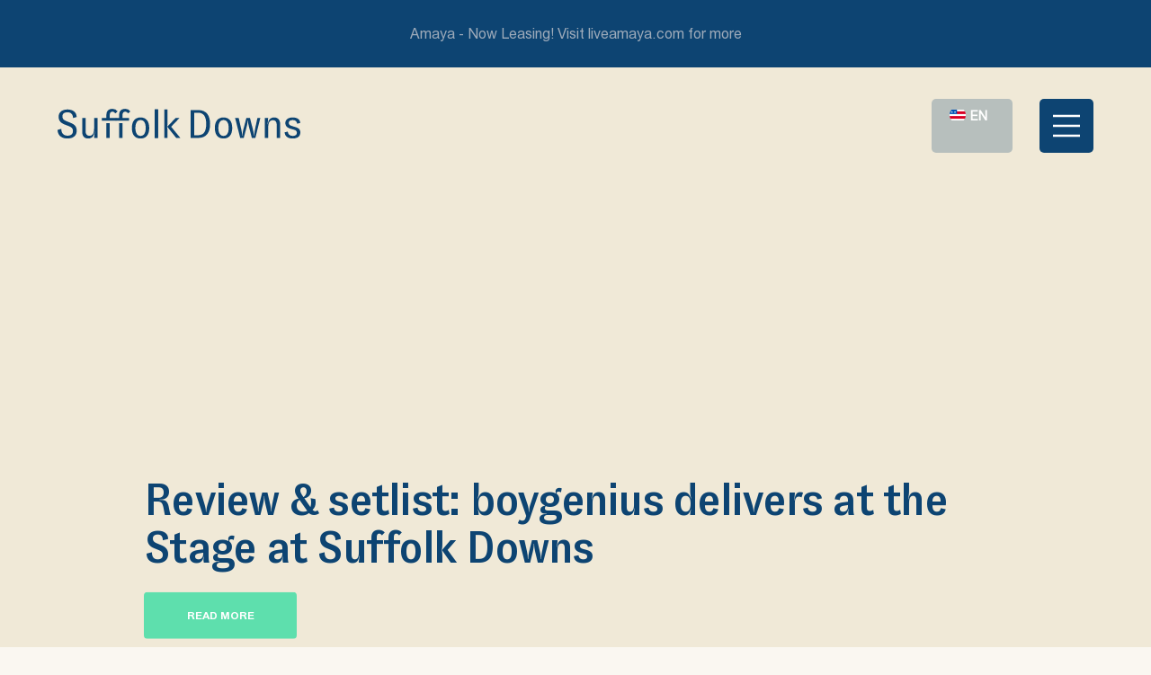

--- FILE ---
content_type: text/html; charset=UTF-8
request_url: https://atsuffolkdowns.com/blog/at-the-stage-at-suffolk-downs-boygenius-bring-reset-to-a-resounding-close/
body_size: 10395
content:
<!doctype html>
<html lang="en-US"  class="no-js" itemscope itemtype="http://schema.org/WebPage">

<head>
	
 <!-- Google Tag Manager -->
 <script>(function(w,d,s,l,i){w[l]=w[l]||[];w[l].push({'gtm.start':
 new Date().getTime(),event:'gtm.js'});var f=d.getElementsByTagName(s)[0],
 j=d.createElement(s),dl=l!='dataLayer'?'&l='+l:'';j.async=true;j.src=
 'https://www.googletagmanager.com/gtm.js?id='+i+dl;f.parentNode.insertBefore(j,f);
 })(window,document,'script','dataLayer','GTM-52SZ2JR');</script>
 <!-- End Google Tag Manager -->
	<meta charset="UTF-8" />

	<!-- prevent zoom in form fields -->
	<meta name="viewport" content="width=device-width, initial-scale=1 user-scalable=yes"  />
	<meta name="robots" content="index, follow">

	<meta name="facebook-domain-verification" content="4o78b3i95bwyre1arzviu3066w9mkn" />

	<meta http-equiv="X-UA-Compatible" content="IE=edge" />
	<link rel="profile" href="https://gmpg.org/xfn/11" />

	
<!-- favicon -->
<link rel="shortcut icon" href="https://atsuffolkdowns.com/wp-content/themes/track/_ui/favicon/favicon.ico" />
<link rel="apple-touch-icon" sizes="57x57" href="https://atsuffolkdowns.com/wp-content/themes/track/_ui/favicon/apple-icon-57x57.png">
<link rel="apple-touch-icon" sizes="60x60" href="https://atsuffolkdowns.com/wp-content/themes/track/_ui/favicon/apple-icon-60x60.png">
<link rel="apple-touch-icon" sizes="72x72" href="https://atsuffolkdowns.com/wp-content/themes/track/_ui/favicon/apple-icon-72x72.png">
<link rel="apple-touch-icon" sizes="76x76" href="https://atsuffolkdowns.com/wp-content/themes/track/_ui/favicon/apple-icon-76x76.png">
<link rel="apple-touch-icon" sizes="114x114" href="https://atsuffolkdowns.com/wp-content/themes/track/_ui/favicon/apple-icon-114x114.png">
<link rel="apple-touch-icon" sizes="120x120" href="https://atsuffolkdowns.com/wp-content/themes/track/_ui/favicon/apple-icon-120x120.png">
<link rel="apple-touch-icon" sizes="144x144" href="https://atsuffolkdowns.com/wp-content/themes/track/_ui/favicon/apple-icon-144x144.png">
<link rel="apple-touch-icon" sizes="152x152" href="https://atsuffolkdowns.com/wp-content/themes/track/_ui/favicon/apple-icon-152x152.png">
<link rel="apple-touch-icon" sizes="180x180" href="https://atsuffolkdowns.com/wp-content/themes/track/_ui/favicon/apple-icon-180x180.png">
<link rel="icon" type="image/png" sizes="192x192"  href="https://atsuffolkdowns.com/wp-content/themes/track/_ui/favicon/android-icon-192x192.png">
<link rel="icon" type="image/png" sizes="192x192"  href="https://atsuffolkdowns.com/wp-content/themes/track/_ui/favicon/android-icon-144x144.png">
<link rel="icon" type="image/png" sizes="192x192"  href="https://atsuffolkdowns.com/wp-content/themes/track/_ui/favicon/android-icon-96x96.png">
<link rel="icon" type="image/png" sizes="192x192"  href="https://atsuffolkdowns.com/wp-content/themes/track/_ui/favicon/android-icon-72x72.png">
<link rel="icon" type="image/png" sizes="192x192"  href="https://atsuffolkdowns.com/wp-content/themes/track/_ui/favicon/android-icon-48x48.png">
<link rel="icon" type="image/png" sizes="192x192"  href="https://atsuffolkdowns.com/wp-content/themes/track/_ui/favicon/android-icon-36x36.png">
<link rel="icon" type="image/png" sizes="32x32" href="https://atsuffolkdowns.com/wp-content/themes/track/_ui/favicon/favicon-32x32.png">
<link rel="icon" type="image/png" sizes="96x96" href="https://atsuffolkdowns.com/wp-content/themes/track/_ui/favicon/favicon-96x96.png">
<link rel="icon" type="image/png" sizes="16x16" href="https://atsuffolkdowns.com/wp-content/themes/track/_ui/favicon/favicon-16x16.png">
<meta name="msapplication-TileImage" content="https://atsuffolkdowns.com/wp-content/themes/track/_ui/favicon/ms-icon-144x144.png">
<meta name="msapplication-TileColor" content="#ffffff">
<meta name="theme-color" content="#ffffff">

	<!--[if lt IE 9]>
	<script src="https://atsuffolkdowns.com/wp-content/themes/track/js/html5shiv.min.js"></script>
	<script src="https://atsuffolkdowns.com/wp-content/themes/track/js/respond.min.js"></script>
	<![endif]-->

	
	<meta name='robots' content='index, follow, max-image-preview:large, max-snippet:-1, max-video-preview:-1' />

	<!-- This site is optimized with the Yoast SEO plugin v26.7 - https://yoast.com/wordpress/plugins/seo/ -->
	<title>Review &amp; setlist: boygenius delivers at the Stage at Suffolk Downs - Suffolk Downs</title>
	<link rel="canonical" href="https://atsuffolkdowns.com/blog/at-the-stage-at-suffolk-downs-boygenius-bring-reset-to-a-resounding-close/" />
	<meta property="og:locale" content="en_US" />
	<meta property="og:type" content="article" />
	<meta property="og:title" content="Review &amp; setlist: boygenius delivers at the Stage at Suffolk Downs - Suffolk Downs" />
	<meta property="og:description" content="Boston.com | June 19, 2023" />
	<meta property="og:url" content="https://atsuffolkdowns.com/blog/at-the-stage-at-suffolk-downs-boygenius-bring-reset-to-a-resounding-close/" />
	<meta property="og:site_name" content="Suffolk Downs" />
	<meta property="article:published_time" content="2023-06-19T15:28:14+00:00" />
	<meta property="article:modified_time" content="2023-08-02T18:24:12+00:00" />
	<meta name="author" content="Madison Mckenna" />
	<meta name="twitter:card" content="summary_large_image" />
	<meta name="twitter:label1" content="Written by" />
	<meta name="twitter:data1" content="Madison Mckenna" />
	<meta name="twitter:label2" content="Est. reading time" />
	<meta name="twitter:data2" content="1 minute" />
	<script type="application/ld+json" class="yoast-schema-graph">{"@context":"https://schema.org","@graph":[]}</script>
	<!-- / Yoast SEO plugin. -->


<link rel="alternate" type="application/rss+xml" title="Suffolk Downs &raquo; Feed" href="https://atsuffolkdowns.com/feed/" />
<link rel="alternate" type="application/rss+xml" title="Suffolk Downs &raquo; Comments Feed" href="https://atsuffolkdowns.com/comments/feed/" />
<link rel="alternate" title="oEmbed (JSON)" type="application/json+oembed" href="https://atsuffolkdowns.com/wp-json/oembed/1.0/embed?url=https%3A%2F%2Fatsuffolkdowns.com%2Fblog%2Fat-the-stage-at-suffolk-downs-boygenius-bring-reset-to-a-resounding-close%2F" />
<link rel="alternate" title="oEmbed (XML)" type="text/xml+oembed" href="https://atsuffolkdowns.com/wp-json/oembed/1.0/embed?url=https%3A%2F%2Fatsuffolkdowns.com%2Fblog%2Fat-the-stage-at-suffolk-downs-boygenius-bring-reset-to-a-resounding-close%2F&#038;format=xml" />
<style id='wp-img-auto-sizes-contain-inline-css'>
img:is([sizes=auto i],[sizes^="auto," i]){contain-intrinsic-size:3000px 1500px}
/*# sourceURL=wp-img-auto-sizes-contain-inline-css */
</style>

<style id='wp-emoji-styles-inline-css'>

	img.wp-smiley, img.emoji {
		display: inline !important;
		border: none !important;
		box-shadow: none !important;
		height: 1em !important;
		width: 1em !important;
		margin: 0 0.07em !important;
		vertical-align: -0.1em !important;
		background: none !important;
		padding: 0 !important;
	}
/*# sourceURL=wp-emoji-styles-inline-css */
</style>
<style id='classic-theme-styles-inline-css'>
/*! This file is auto-generated */
.wp-block-button__link{color:#fff;background-color:#32373c;border-radius:9999px;box-shadow:none;text-decoration:none;padding:calc(.667em + 2px) calc(1.333em + 2px);font-size:1.125em}.wp-block-file__button{background:#32373c;color:#fff;text-decoration:none}
/*# sourceURL=/wp-includes/css/classic-themes.min.css */
</style>
<link rel='stylesheet' id='wpml-legacy-dropdown-0-css' href='https://atsuffolkdowns.com/wp-content/plugins/sitepress-multilingual-cms/templates/language-switchers/legacy-dropdown/style.min.css?ver=1' media='all' />
<style id='wpml-legacy-dropdown-0-inline-css'>
.wpml-ls-statics-shortcode_actions .wpml-ls-current-language > a {background-color:#ffffff;}
/*# sourceURL=wpml-legacy-dropdown-0-inline-css */
</style>
<link rel='stylesheet' id='parent-style-css' href='https://atsuffolkdowns.com/wp-content/themes/track/style.css?ver=6.9' media='all' />
<link rel='stylesheet' id='neoscape-style-css' href='https://atsuffolkdowns.com/wp-content/themes/track/style.css?ver=1.0.0' media='all' />
<link rel='stylesheet' id='neoscape-print-style-css' href='https://atsuffolkdowns.com/wp-content/themes/track/assets/css/print.css?ver=1.0.0' media='print' />
<link rel='stylesheet' id='track-animated-css' href='https://atsuffolkdowns.com/wp-content/themes/track/_css/animated.css?ver=1.0.0' media='all' />
<link rel='stylesheet' id='track-aos-css' href='https://atsuffolkdowns.com/wp-content/themes/track/_css/assets/aos.css?ver=1.0.0' media='all' />
<link rel='stylesheet' id='track-magnific-css' href='https://atsuffolkdowns.com/wp-content/themes/track/_css/magnific.css?ver=1.0.0' media='all' />
<link rel='stylesheet' id='track-swiper-css' href='https://atsuffolkdowns.com/wp-content/themes/track/_css/assets/swiper-bundle.min.css?ver=1.0.0' media='all' />
<link rel='stylesheet' id='track-style-css' href='https://atsuffolkdowns.com/wp-content/themes/track/_css/track.css?ver=1.0.0' media='all' />
<link rel='stylesheet' id='neo-style-css' href='https://atsuffolkdowns.com/wp-content/themes/track-child/_css/neostyle.css?ver=1.0.0' media='all' />
<link rel='stylesheet' id='neo-events-css' href='https://atsuffolkdowns.com/wp-content/themes/track-child/_css/events.css?ver=1.0.0' media='all' />
<script id="wpml-cookie-js-extra">
var wpml_cookies = {"wp-wpml_current_language":{"value":"en","expires":1,"path":"/"}};
var wpml_cookies = {"wp-wpml_current_language":{"value":"en","expires":1,"path":"/"}};
//# sourceURL=wpml-cookie-js-extra
</script>
<script defer src="https://atsuffolkdowns.com/wp-content/plugins/sitepress-multilingual-cms/res/js/cookies/language-cookie.js?ver=486900" id="wpml-cookie-js" defer data-wp-strategy="defer"></script>
<script defer src="https://atsuffolkdowns.com/wp-content/plugins/sitepress-multilingual-cms/templates/language-switchers/legacy-dropdown/script.min.js?ver=1" id="wpml-legacy-dropdown-0-js"></script>
<script src="https://atsuffolkdowns.com/wp-content/themes/track/_scripts/js/jquery.js?ver=3.2.1" id="jquery-library-js"></script>
<link rel="https://api.w.org/" href="https://atsuffolkdowns.com/wp-json/" /><link rel="alternate" title="JSON" type="application/json" href="https://atsuffolkdowns.com/wp-json/wp/v2/posts/2360" /><link rel="EditURI" type="application/rsd+xml" title="RSD" href="https://atsuffolkdowns.com/xmlrpc.php?rsd" />
<meta name="generator" content="WordPress 6.9" />
<link rel='shortlink' href='https://atsuffolkdowns.com/?p=2360' />
<meta name="generator" content="WPML ver:4.8.6 stt:1,2;" />
<style>.recentcomments a{display:inline !important;padding:0 !important;margin:0 !important;}</style>        <script type="application/ld+json">
        {
          "@context": {
            "@vocab": "http://schema.org/"
          },
          "@graph": [
            {
        		"@id": "https://atsuffolkdowns.com/",
        		"@type": "Organization",
        		"name": "Suffolk Downs",
        		"url": "https://atsuffolkdowns.com/",
        		"address": {
        			"@type": "PostalAddress",
        			"streetAddress": "525 William F McClellan Hwy",
        			"addressLocality": "Boston",
        			"addressRegion": "MA",
        			"postalCode": "02128",
        			"addressCountry": "USA",
        			"telephone": "857-288-3471"
        		},
        		"logo": "https://atsuffolkdowns.com/wp-content/themes/track/_ui/_logos/logo-sullfolk-downs.svg",
        		"sameAs": [
        			"https://www.facebook.com/atsuffolkdowns",
        			"https://www.instagram.com/suffolkdowns/"
        		],
        		"areaServed": [
                {
        			"@type": "City",
        			"name": "Boston"
                }
        		],
        		"image": "https://atsuffolkdowns.com/wp-content/uploads/2022/04/03-welcome-to-suffolkdowns.jpg"
        	},
            {
        		"@type": "LodgingBusiness",
        		"containedInPlace": {
        			"@type": "Place",
        			"name": "Suffolk Downs"
        		},
        		"name": "Suffolk Downs",
        		"description": "Suffolk Downs has been a Boston landmark since 1935. The HYM Investment Group is on a mission to reconnect the East Boston and Revere communities that surround Suffolk Downs. This extensive 161-acre neighborhood will bring new life, activity, and opportunity to the long-underutilized site. Two cities, one new neighborhood. Phase 1 of the redevelopment is currently underway with deliveries beginning in 2024. While construction is underway, we're excited to have site activations including The Track at Suffolk Downs, Dog Park at The Track, and The Stage at Suffolk Downs. Follow us on social media for more information!",
        		"url": "https://atsuffolkdowns.com/",
        		"geo": {
        			"@type": "GeoCoordinates",
        			"latitude": "42.393581390268636",
        			"longitude": "-71.00162718720388"
        		},
        		"hasMap": "https://www.google.com/maps?cid=11042571488870052073"
            },
            {
        		"@type": "LodgingBusiness",
        		"containedInPlace": {
        			"@type": "Place",
        			"name": "Suffolk Downs"
        		},
        		"name": "Beachmont Square",
        		"description": "As the initial phase of development, Beachmont Square will be a gateway to the entire Suffolk Downs neighborhood. At over 1.7 million square feet, Beachmont Square will bring street level retail with local flavor, over 1,400 luxury residential apartments, life science facilities for research and development, a 159-key hotel, and thoughtfully designed open space including a plaza and outdoor amphitheater. Beachmont Square is situated directly across from the Beachmont MBTA Blue Line Station, serving as an accessible and vibrant public space for all.",
        		"url": "https://atsuffolkdowns.com/beachmont-square/",
        		"geo": {
        			"@type": "GeoCoordinates",
        			"latitude": "42.393581390268636",
        			"longitude": "-71.00162718720388"
        		},
        		"hasMap": "https://www.google.com/maps?cid=11042571488870052073"
            },
            {
        		"@type": "Park",
        		"containedInPlace": {
        			"@type": "Place",
        			"name": "Suffolk Downs"
        		},
        		"name": "Dog Park at The Track",
        		"description": "The new Dog Park at Suffolk Downs is open dawn-dusk daily and is located next to The Track entrance. The new fenced-in park is a great place for your dog to socialize and exercise off-leash. Please be respectful of your fellow dog community and make the Dog Park a safe, clean space for both humans and pets.",
        		"url": "https://atsuffolkdowns.com/the-track#scroll-dogpark",
        		"openingHours": [ 
        			"Su-Sa 07:00-16:00"
        		],
        		"geo": {
        			"@type": "GeoCoordinates",
        			"latitude": "42.393581390268636",
        			"longitude": "-71.00162718720388"
        		},
        		"hasMap": "https://www.google.com/maps?cid=11042571488870052073"
            },
        	{
        		"@type": "SportsActivityLocation",
        		"containedInPlace": {
        			"@type": "Place",
        			"name": "Suffolk Downs"
        		},
        		"name": "The Track at Suffolk Downs",
        		"description": "Experience Suffolk Downs’ historic race track like never before! Walk, run and play on The Track at Suffolk Downs for the first time in 80 years. The Track is groomed and maintained on a regular basis but track conditions may vary based on the weather. Please visit our social media pages for the most up-to-date Track information. Instagram: @suffolkdowns / Facebook: @atsuffolkdowns",
        		"url": "https://atsuffolkdowns.com/the-track/",
        		"geo": {
        			"@type": "GeoCoordinates",
        			"latitude": "42.393581390268636",
        			"longitude": "-71.00162718720388"
        		},
        		"hasMap": "https://www.google.com/maps?cid=11042571488870052073"
            }
          ]
        }
        </script>
        <style id='global-styles-inline-css'>
:root{--wp--preset--aspect-ratio--square: 1;--wp--preset--aspect-ratio--4-3: 4/3;--wp--preset--aspect-ratio--3-4: 3/4;--wp--preset--aspect-ratio--3-2: 3/2;--wp--preset--aspect-ratio--2-3: 2/3;--wp--preset--aspect-ratio--16-9: 16/9;--wp--preset--aspect-ratio--9-16: 9/16;--wp--preset--color--black: #000000;--wp--preset--color--cyan-bluish-gray: #abb8c3;--wp--preset--color--white: #FFFFFF;--wp--preset--color--pale-pink: #f78da7;--wp--preset--color--vivid-red: #cf2e2e;--wp--preset--color--luminous-vivid-orange: #ff6900;--wp--preset--color--luminous-vivid-amber: #fcb900;--wp--preset--color--light-green-cyan: #7bdcb5;--wp--preset--color--vivid-green-cyan: #00d084;--wp--preset--color--pale-cyan-blue: #8ed1fc;--wp--preset--color--vivid-cyan-blue: #0693e3;--wp--preset--color--vivid-purple: #9b51e0;--wp--preset--color--dark-gray: #28303D;--wp--preset--color--gray: #39414D;--wp--preset--color--green: #D1E4DD;--wp--preset--color--blue: #D1DFE4;--wp--preset--color--purple: #D1D1E4;--wp--preset--color--red: #E4D1D1;--wp--preset--color--orange: #E4DAD1;--wp--preset--color--yellow: #EEEADD;--wp--preset--gradient--vivid-cyan-blue-to-vivid-purple: linear-gradient(135deg,rgb(6,147,227) 0%,rgb(155,81,224) 100%);--wp--preset--gradient--light-green-cyan-to-vivid-green-cyan: linear-gradient(135deg,rgb(122,220,180) 0%,rgb(0,208,130) 100%);--wp--preset--gradient--luminous-vivid-amber-to-luminous-vivid-orange: linear-gradient(135deg,rgb(252,185,0) 0%,rgb(255,105,0) 100%);--wp--preset--gradient--luminous-vivid-orange-to-vivid-red: linear-gradient(135deg,rgb(255,105,0) 0%,rgb(207,46,46) 100%);--wp--preset--gradient--very-light-gray-to-cyan-bluish-gray: linear-gradient(135deg,rgb(238,238,238) 0%,rgb(169,184,195) 100%);--wp--preset--gradient--cool-to-warm-spectrum: linear-gradient(135deg,rgb(74,234,220) 0%,rgb(151,120,209) 20%,rgb(207,42,186) 40%,rgb(238,44,130) 60%,rgb(251,105,98) 80%,rgb(254,248,76) 100%);--wp--preset--gradient--blush-light-purple: linear-gradient(135deg,rgb(255,206,236) 0%,rgb(152,150,240) 100%);--wp--preset--gradient--blush-bordeaux: linear-gradient(135deg,rgb(254,205,165) 0%,rgb(254,45,45) 50%,rgb(107,0,62) 100%);--wp--preset--gradient--luminous-dusk: linear-gradient(135deg,rgb(255,203,112) 0%,rgb(199,81,192) 50%,rgb(65,88,208) 100%);--wp--preset--gradient--pale-ocean: linear-gradient(135deg,rgb(255,245,203) 0%,rgb(182,227,212) 50%,rgb(51,167,181) 100%);--wp--preset--gradient--electric-grass: linear-gradient(135deg,rgb(202,248,128) 0%,rgb(113,206,126) 100%);--wp--preset--gradient--midnight: linear-gradient(135deg,rgb(2,3,129) 0%,rgb(40,116,252) 100%);--wp--preset--gradient--purple-to-yellow: linear-gradient(160deg, #D1D1E4 0%, #EEEADD 100%);--wp--preset--gradient--yellow-to-purple: linear-gradient(160deg, #EEEADD 0%, #D1D1E4 100%);--wp--preset--gradient--green-to-yellow: linear-gradient(160deg, #D1E4DD 0%, #EEEADD 100%);--wp--preset--gradient--yellow-to-green: linear-gradient(160deg, #EEEADD 0%, #D1E4DD 100%);--wp--preset--gradient--red-to-yellow: linear-gradient(160deg, #E4D1D1 0%, #EEEADD 100%);--wp--preset--gradient--yellow-to-red: linear-gradient(160deg, #EEEADD 0%, #E4D1D1 100%);--wp--preset--gradient--purple-to-red: linear-gradient(160deg, #D1D1E4 0%, #E4D1D1 100%);--wp--preset--gradient--red-to-purple: linear-gradient(160deg, #E4D1D1 0%, #D1D1E4 100%);--wp--preset--font-size--small: 18px;--wp--preset--font-size--medium: 20px;--wp--preset--font-size--large: 24px;--wp--preset--font-size--x-large: 42px;--wp--preset--font-size--extra-small: 16px;--wp--preset--font-size--normal: 20px;--wp--preset--font-size--extra-large: 40px;--wp--preset--font-size--huge: 96px;--wp--preset--font-size--gigantic: 144px;--wp--preset--spacing--20: 0.44rem;--wp--preset--spacing--30: 0.67rem;--wp--preset--spacing--40: 1rem;--wp--preset--spacing--50: 1.5rem;--wp--preset--spacing--60: 2.25rem;--wp--preset--spacing--70: 3.38rem;--wp--preset--spacing--80: 5.06rem;--wp--preset--shadow--natural: 6px 6px 9px rgba(0, 0, 0, 0.2);--wp--preset--shadow--deep: 12px 12px 50px rgba(0, 0, 0, 0.4);--wp--preset--shadow--sharp: 6px 6px 0px rgba(0, 0, 0, 0.2);--wp--preset--shadow--outlined: 6px 6px 0px -3px rgb(255, 255, 255), 6px 6px rgb(0, 0, 0);--wp--preset--shadow--crisp: 6px 6px 0px rgb(0, 0, 0);}:where(.is-layout-flex){gap: 0.5em;}:where(.is-layout-grid){gap: 0.5em;}body .is-layout-flex{display: flex;}.is-layout-flex{flex-wrap: wrap;align-items: center;}.is-layout-flex > :is(*, div){margin: 0;}body .is-layout-grid{display: grid;}.is-layout-grid > :is(*, div){margin: 0;}:where(.wp-block-columns.is-layout-flex){gap: 2em;}:where(.wp-block-columns.is-layout-grid){gap: 2em;}:where(.wp-block-post-template.is-layout-flex){gap: 1.25em;}:where(.wp-block-post-template.is-layout-grid){gap: 1.25em;}.has-black-color{color: var(--wp--preset--color--black) !important;}.has-cyan-bluish-gray-color{color: var(--wp--preset--color--cyan-bluish-gray) !important;}.has-white-color{color: var(--wp--preset--color--white) !important;}.has-pale-pink-color{color: var(--wp--preset--color--pale-pink) !important;}.has-vivid-red-color{color: var(--wp--preset--color--vivid-red) !important;}.has-luminous-vivid-orange-color{color: var(--wp--preset--color--luminous-vivid-orange) !important;}.has-luminous-vivid-amber-color{color: var(--wp--preset--color--luminous-vivid-amber) !important;}.has-light-green-cyan-color{color: var(--wp--preset--color--light-green-cyan) !important;}.has-vivid-green-cyan-color{color: var(--wp--preset--color--vivid-green-cyan) !important;}.has-pale-cyan-blue-color{color: var(--wp--preset--color--pale-cyan-blue) !important;}.has-vivid-cyan-blue-color{color: var(--wp--preset--color--vivid-cyan-blue) !important;}.has-vivid-purple-color{color: var(--wp--preset--color--vivid-purple) !important;}.has-black-background-color{background-color: var(--wp--preset--color--black) !important;}.has-cyan-bluish-gray-background-color{background-color: var(--wp--preset--color--cyan-bluish-gray) !important;}.has-white-background-color{background-color: var(--wp--preset--color--white) !important;}.has-pale-pink-background-color{background-color: var(--wp--preset--color--pale-pink) !important;}.has-vivid-red-background-color{background-color: var(--wp--preset--color--vivid-red) !important;}.has-luminous-vivid-orange-background-color{background-color: var(--wp--preset--color--luminous-vivid-orange) !important;}.has-luminous-vivid-amber-background-color{background-color: var(--wp--preset--color--luminous-vivid-amber) !important;}.has-light-green-cyan-background-color{background-color: var(--wp--preset--color--light-green-cyan) !important;}.has-vivid-green-cyan-background-color{background-color: var(--wp--preset--color--vivid-green-cyan) !important;}.has-pale-cyan-blue-background-color{background-color: var(--wp--preset--color--pale-cyan-blue) !important;}.has-vivid-cyan-blue-background-color{background-color: var(--wp--preset--color--vivid-cyan-blue) !important;}.has-vivid-purple-background-color{background-color: var(--wp--preset--color--vivid-purple) !important;}.has-black-border-color{border-color: var(--wp--preset--color--black) !important;}.has-cyan-bluish-gray-border-color{border-color: var(--wp--preset--color--cyan-bluish-gray) !important;}.has-white-border-color{border-color: var(--wp--preset--color--white) !important;}.has-pale-pink-border-color{border-color: var(--wp--preset--color--pale-pink) !important;}.has-vivid-red-border-color{border-color: var(--wp--preset--color--vivid-red) !important;}.has-luminous-vivid-orange-border-color{border-color: var(--wp--preset--color--luminous-vivid-orange) !important;}.has-luminous-vivid-amber-border-color{border-color: var(--wp--preset--color--luminous-vivid-amber) !important;}.has-light-green-cyan-border-color{border-color: var(--wp--preset--color--light-green-cyan) !important;}.has-vivid-green-cyan-border-color{border-color: var(--wp--preset--color--vivid-green-cyan) !important;}.has-pale-cyan-blue-border-color{border-color: var(--wp--preset--color--pale-cyan-blue) !important;}.has-vivid-cyan-blue-border-color{border-color: var(--wp--preset--color--vivid-cyan-blue) !important;}.has-vivid-purple-border-color{border-color: var(--wp--preset--color--vivid-purple) !important;}.has-vivid-cyan-blue-to-vivid-purple-gradient-background{background: var(--wp--preset--gradient--vivid-cyan-blue-to-vivid-purple) !important;}.has-light-green-cyan-to-vivid-green-cyan-gradient-background{background: var(--wp--preset--gradient--light-green-cyan-to-vivid-green-cyan) !important;}.has-luminous-vivid-amber-to-luminous-vivid-orange-gradient-background{background: var(--wp--preset--gradient--luminous-vivid-amber-to-luminous-vivid-orange) !important;}.has-luminous-vivid-orange-to-vivid-red-gradient-background{background: var(--wp--preset--gradient--luminous-vivid-orange-to-vivid-red) !important;}.has-very-light-gray-to-cyan-bluish-gray-gradient-background{background: var(--wp--preset--gradient--very-light-gray-to-cyan-bluish-gray) !important;}.has-cool-to-warm-spectrum-gradient-background{background: var(--wp--preset--gradient--cool-to-warm-spectrum) !important;}.has-blush-light-purple-gradient-background{background: var(--wp--preset--gradient--blush-light-purple) !important;}.has-blush-bordeaux-gradient-background{background: var(--wp--preset--gradient--blush-bordeaux) !important;}.has-luminous-dusk-gradient-background{background: var(--wp--preset--gradient--luminous-dusk) !important;}.has-pale-ocean-gradient-background{background: var(--wp--preset--gradient--pale-ocean) !important;}.has-electric-grass-gradient-background{background: var(--wp--preset--gradient--electric-grass) !important;}.has-midnight-gradient-background{background: var(--wp--preset--gradient--midnight) !important;}.has-small-font-size{font-size: var(--wp--preset--font-size--small) !important;}.has-medium-font-size{font-size: var(--wp--preset--font-size--medium) !important;}.has-large-font-size{font-size: var(--wp--preset--font-size--large) !important;}.has-x-large-font-size{font-size: var(--wp--preset--font-size--x-large) !important;}
/*# sourceURL=global-styles-inline-css */
</style>
</head>

<body class="wp-singular post-template-default single single-post postid-2360 single-format-standard wp-embed-responsive wp-theme-track wp-child-theme-track-child  large_banner_show mb_banner_show animated a_fadeIn delay600 is-light-theme no-js singular has-main-navigation" id="single">
	

 <!-- Google Tag Manager (noscript) -->
 <noscript><iframe src="https://www.googletagmanager.com/ns.html?id=GTM-52SZ2JR"
 height="0" width="0" style="display:none;visibility:hidden"></iframe></noscript>
 <!-- End Google Tag Manager (noscript) -->
	
	<header class="animated a_fadeIn">

		
<div class="_banner animated a_fadeIn a_fast show mb_show">
  <div>
    <p>  <a href="http://liveamaya.com/" target="_blank"> Amaya - Now Leasing! Visit liveamaya.com for more </a> </p>
  </div>
</div>

		<div class="_header">

			<div>
				
<div class="neo_logo neologo animated fadeIn delay800">
  <a href="https://atsuffolkdowns.com/" title="Home page">
    <img src="https://atsuffolkdowns.com/wp-content/themes/track/_ui/_logos/logo-nav-sullfolk-downs.svg" class="neolazylogo" alt="Suffolk Downs navigation logo " />
  </a>
</div>

				
<div class="neo__nav" id="neonav">

  <nav class="neoNav overlay-menu">
    <ul class="animated">

      <li id="menu-item-19" class="about menu-item menu-item-type-post_type menu-item-object-page menu-item-has-children menu-item-19"><a href="https://atsuffolkdowns.com/about/" title="About The Track at Suffolk Downs ">About</a>
<ul class="sub-menu">
	<li id="menu-item-20" class="neopagenav menu-item menu-item-type-custom menu-item-object-custom menu-item-20"><a href="https://atsuffolkdowns.com/about/#scroll-history">History</a></li>
	<li id="menu-item-22" class="neopagenav menu-item menu-item-type-custom menu-item-object-custom menu-item-22"><a href="https://atsuffolkdowns.com/about/#scroll-stats">Future of Suffolk Downs</a></li>
	<li id="menu-item-27" class="neopagenav menu-item menu-item-type-custom menu-item-object-custom menu-item-27"><a href="https://atsuffolkdowns.com/about/#scroll-construction">Construction Updates</a></li>
	<li id="menu-item-26" class="neopagenav menu-item menu-item-type-custom menu-item-object-custom menu-item-26"><a href="https://atsuffolkdowns.com/about/#scroll-news">In the News</a></li>
	<li id="menu-item-28" class="neopagenav menu-item menu-item-type-custom menu-item-object-custom menu-item-28"><a href="https://atsuffolkdowns.com/about/#scroll-direction">Parking and Directions</a></li>
	<li id="menu-item-1524" class="neopagenav menu-item menu-item-type-custom menu-item-object-custom menu-item-1524"><a href="https://atsuffolkdowns.com/about/#scroll-faq">Frequently Asked Questions</a></li>
</ul>
</li>
<li id="menu-item-24" class="eventshap menu-item menu-item-type-post_type menu-item-object-page current_page_parent menu-item-has-children menu-item-24"><a href="https://atsuffolkdowns.com/events/" title="Events at The Track at Suffolk Downs">Events  &#038; Happenings</a>
<ul class="sub-menu">
	<li id="menu-item-34" class="neopagenav menu-item menu-item-type-custom menu-item-object-custom menu-item-34"><a href="https://atsuffolkdowns.com/events#scroll-event">Event Calendar</a></li>
	<li id="menu-item-1567" class="neopagenav menu-item menu-item-type-custom menu-item-object-custom menu-item-1567"><a href="https://atsuffolkdowns.com/events#scroll-stage">The Stage at Suffolk Downs</a></li>
	<li id="menu-item-3050" class="menu-item menu-item-type-custom menu-item-object-custom menu-item-3050"><a href="https://atsuffolkdowns.com/beachmont-square/#scroll-theyard" title="Scroll to Beachmont Square The Yard section">The Yard @ Beachmont Square</a></li>
	<li id="menu-item-172" class="neopagenav menu-item menu-item-type-custom menu-item-object-custom menu-item-172"><a href="https://atsuffolkdowns.com/the-track#scroll-hero">The Track @Suffolf Downs</a></li>
	<li id="menu-item-1108" class="neopagenav menu-item menu-item-type-custom menu-item-object-custom menu-item-1108"><a href="https://atsuffolkdowns.com/the-track#scroll-dogpark">The Dog Park</a></li>
</ul>
</li>
<li id="menu-item-2058" class="costruzione menu-item menu-item-type-post_type menu-item-object-page menu-item-has-children menu-item-2058"><a href="https://atsuffolkdowns.com/construction-updates/">Construction</a>
<ul class="sub-menu">
	<li id="menu-item-2059" class="menu-item menu-item-type-custom menu-item-object-custom menu-item-2059"><a href="https://atsuffolkdowns.com/construction-updates#scroll-updates">Construction Updates</a></li>
	<li id="menu-item-2060" class="menu-item menu-item-type-custom menu-item-object-custom menu-item-2060"><a href="https://atsuffolkdowns.com/construction-updates#scroll-job">Job Resources &#038; Events</a></li>
</ul>
</li>
<li id="menu-item-1349" class="nolink beachmontsq menu-item menu-item-type-custom menu-item-object-custom menu-item-has-children menu-item-1349"><a href="https://atsuffolkdowns.com/beachmont-square" title="Beachmont Square at Suffolk Downs">BEACHMONT SQUARE</a>
<ul class="sub-menu">
	<li id="menu-item-2665" class="menu-item menu-item-type-custom menu-item-object-custom menu-item-2665"><a target="_blank" href="https://www.liveamaya.com/?utm_source=SuffolkDowns&#038;utm_medium=referral&#038;utm_campaign=Amaya_Website">Amaya &#8211; Now Leasing!</a></li>
	<li id="menu-item-2204" class="menu-item menu-item-type-post_type menu-item-object-page menu-item-2204"><a href="https://atsuffolkdowns.com/retail-leasing/">Retail Leasing</a></li>
	<li id="menu-item-1350" class="neopagenav menu-item menu-item-type-custom menu-item-object-custom menu-item-1350"><a target="_blank" href="https://atsuffolkdowns.com/100-150salt">100/150 Salt</a></li>
</ul>
</li>
<li id="menu-item-25" class="menu-item menu-item-type-post_type menu-item-object-page menu-item-25"><a href="https://atsuffolkdowns.com/contact/" title="Contact The Track at Suffolk Downs">Contact</a></li>

    </ul>
  </nav>

</div>
			</div>

		</div>

		
<div
	 class="wpml-ls-statics-shortcode_actions wpml-ls wpml-ls-legacy-dropdown js-wpml-ls-legacy-dropdown">
	<ul role="menu">

		<li role="none" tabindex="0" class="wpml-ls-slot-shortcode_actions wpml-ls-item wpml-ls-item-en wpml-ls-current-language wpml-ls-first-item wpml-ls-last-item wpml-ls-item-legacy-dropdown">
			<a href="#" class="js-wpml-ls-item-toggle wpml-ls-item-toggle" role="menuitem" title="Switch to EN(EN)">
                                                    <img
            class="wpml-ls-flag"
            src="https://atsuffolkdowns.com/wp-content/uploads/flags/us.png"
            alt=""
            width=18
            height=12
    /><span class="wpml-ls-native" role="menuitem">EN</span></a>

			<ul class="wpml-ls-sub-menu" role="menu">
							</ul>

		</li>

	</ul>
</div>

		
<div class="neo__menu neomenu neoicon">
  <div class="_front">
    <span></span>
    <span></span>
    <span></span>
  </div>
  <div class="_back">
    <span></span>
    <span></span>
  </div>
</div>

	</header>

	<!-- if fixed header, page content should appear here above header for SEO purposes else between header and footer -->
	<main>

<article id="post-2360" class="neo__single post-2360 post type-post status-publish format-standard hentry category-in-the-news entry">

	<aside>

		<div>

			<h1>Review & setlist: boygenius delivers at the Stage at Suffolk Downs</h1>
			
			<div class="neo_cta"><a href="https://www.boston.com/culture/music/2023/06/19/review-setlist-boygenius-stage-suffolk-downs/" target="_blank" class="neo__btn seafoam"> Read More </a></div>
			<p data-aos="fade-up" data-aos-offset="0"> <p><a href="https://www.boston.com/culture/music/2023/06/19/review-setlist-boygenius-stage-suffolk-downs/">Boston.com | June 19, 2023</a></p>
 </p>
		</div>

	</aside>

	
</article><!-- #post-${ID} -->

</main><!-- #main -->

<footer>
  <!-- <a href="#" class="animated a_fadeIn delay500 neo_btop"> Back To Top </a> -->

  <div>

    <div class="_top">

      
<div>

  <div class="neo_logo">
    <a href="https://atsuffolkdowns.com/" title="Home page">
      <img src="https://atsuffolkdowns.com/wp-content/themes/track/_ui/_logos/logo-sullfolk-downs.svg" class="neolazylogo" alt="Suffolk Downs logo " />
    </a>
  </div>

</div>

      
<div>

  <a href="https://goo.gl/maps/pLqnKfzoP5ZuSpdf9" class="neo_address" target="_blank" title="view location on a Google map"> 525 William F. McClellan Highway <br> Boston, MA 02128 </a>
  <!-- <a href="#"> 555.555.5555 </a> -->
  <a href="mailto:info@atsuffolkdowns.com" title="contact us"> info@atsuffolkdowns.com </a>

</div>

      
<div class="neo_nav">

  <ul class="animated a_fadeIn delay1200">

    <li id="menu-item-39" class="menu-item menu-item-type-post_type menu-item-object-page menu-item-39"><a href="https://atsuffolkdowns.com/about/" title="About The Track at Suffolk Downs">About</a></li>
<li id="menu-item-37" class="menu-item menu-item-type-post_type menu-item-object-page current_page_parent menu-item-37"><a href="https://atsuffolkdowns.com/events/" title="Events at The Track at Suffolk Downs">Events  &#038; Happenings</a></li>
<li id="menu-item-3294" class="menu-item menu-item-type-post_type menu-item-object-page menu-item-3294"><a href="https://atsuffolkdowns.com/the-track/">The Track</a></li>
<li id="menu-item-1351" class="menu-item menu-item-type-custom menu-item-object-custom menu-item-1351"><a href="https://atsuffolkdowns.com/beachmont-square/">Beachmont Square</a></li>
<li id="menu-item-40" class="menu-item menu-item-type-post_type menu-item-object-page menu-item-40"><a href="https://atsuffolkdowns.com/contact/" title="Contact The Track at Suffolk Downs">Contact</a></li>

  </ul>

  
<ul class="animated a_fadeIn delay600 neo__social">

  <li> <a href="https://www.facebook.com/atsuffolkdowns" class="neo_facebook" target="_blank"> Facebook </a> </li>
  <li> <a href="https://www.instagram.com/suffolkdowns/" class="neo_instagram" target="_blank"> Instagram </a> </li>

</ul>

</div>

    </div>

    <div class="_bottom">
      
<div>

  <ul class="neo_nav animated a_fadeIn delay1200">

    <li id="menu-item-47" class="menu-item menu-item-type-post_type menu-item-object-page menu-item-privacy-policy menu-item-47"><a rel="privacy-policy" href="https://atsuffolkdowns.com/privacy-policy/" title="View The Track at Suffolk Downs Privacy Policy">Privacy Policy</a><span> | </span></li>
<li id="menu-item-46" class="menu-item menu-item-type-post_type menu-item-object-page menu-item-46"><a href="https://atsuffolkdowns.com/terms-and-conditions/" title="View The Track at Suffolk Downs Terms and Conditions">Terms and Conditions</a><span> | </span></li>
<li id="menu-item-45" class="menu-item menu-item-type-post_type menu-item-object-page menu-item-45"><a href="https://atsuffolkdowns.com/site-map/" title="View The Track at Suffolk Downs Sitemap">Site Map</a><span> | </span></li>

  </ul>

</div>

<div>
  <p> © 2026 All Rights Reserved. </p>
</div>

<!-- <ul class="animated a_fadeIn delay600"> -->
<!-- </ul> -->
    </div>

  </div>

</footer>

<script type="speculationrules">
{"prefetch":[{"source":"document","where":{"and":[{"href_matches":"/*"},{"not":{"href_matches":["/wp-*.php","/wp-admin/*","/wp-content/uploads/*","/wp-content/*","/wp-content/plugins/*","/wp-content/themes/track-child/*","/wp-content/themes/track/*","/*\\?(.+)"]}},{"not":{"selector_matches":"a[rel~=\"nofollow\"]"}},{"not":{"selector_matches":".no-prefetch, .no-prefetch a"}}]},"eagerness":"conservative"}]}
</script>
<script>document.body.classList.remove("no-js");</script>	<script>
	if ( -1 !== navigator.userAgent.indexOf( 'MSIE' ) || -1 !== navigator.appVersion.indexOf( 'Trident/' ) ) {
		document.body.classList.add( 'is-IE' );
	}
	</script>
		<script>
	/(trident|msie)/i.test(navigator.userAgent)&&document.getElementById&&window.addEventListener&&window.addEventListener("hashchange",(function(){var t,e=location.hash.substring(1);/^[A-z0-9_-]+$/.test(e)&&(t=document.getElementById(e))&&(/^(?:a|select|input|button|textarea)$/i.test(t.tagName)||(t.tabIndex=-1),t.focus())}),!1);
	</script>
	<script defer src="https://atsuffolkdowns.com/wp-content/themes/track/assets/js/polyfills.js?ver=1.0.0" id="neoscape-ie11-polyfills-js"></script>
<script defer src="https://atsuffolkdowns.com/wp-content/themes/track/assets/js/primary-navigation.js?ver=1.0.0" id="neoscape-primary-navigation-script-js"></script>
<script defer src="https://atsuffolkdowns.com/wp-content/themes/track/_scripts/js/assets/jquery.lazy.min.js?ver=1.7.9" id="jquery-lazy-js"></script>
<script defer src="https://atsuffolkdowns.com/wp-content/themes/track/_scripts/js/assets/jquery.lazy.plugins.min.js?ver=1.7.9" id="jquery-lazy-plugins-js"></script>
<script defer src="https://atsuffolkdowns.com/wp-content/themes/track/_scripts/js/assets/aos.js?ver=2.3.1" id="jquery-aos-js"></script>
<script defer src="https://atsuffolkdowns.com/wp-content/themes/track/_scripts/js/assets/simpleParallax.min.js?ver=5.6.1" id="jquery-parallax-js"></script>
<script id="jquery-magnific-js-extra">
var directory_uri = {"stylesheet_directory_uri":"https://atsuffolkdowns.com/wp-content/themes/track-child","parent_uri":"https://atsuffolkdowns.com/wp-content/themes/track","theme_template":"page.php"};
//# sourceURL=jquery-magnific-js-extra
</script>
<script defer src="https://atsuffolkdowns.com/wp-content/themes/track/_scripts/js/magnific.js?ver=1.1.0" id="jquery-magnific-js"></script>
<script defer src="https://atsuffolkdowns.com/wp-content/themes/track/_scripts/js/swiper/swiper-bundle.min.js?ver=6.4.5" id="jquery-swiper-js"></script>
<script defer src="https://atsuffolkdowns.com/wp-content/themes/track/assets/js/responsive-embeds.js?ver=1.0.0" id="neoscape-responsive-embeds-script-js"></script>
<script id="track-js-js-extra">
var directory_uri = {"stylesheet_directory_uri":"https://atsuffolkdowns.com/wp-content/themes/track-child","parent_uri":"https://atsuffolkdowns.com/wp-content/themes/track","theme_template":"page.php"};
//# sourceURL=track-js-js-extra
</script>
<script defer src="https://atsuffolkdowns.com/wp-content/themes/track/_scripts/js/track.js?ver=1.0.0" id="track-js-js"></script>
<script id="neo-js-js-extra">
var directory_uri = {"stylesheet_directory_uri":"https://atsuffolkdowns.com/wp-content/themes/track-child","parent_uri":"https://atsuffolkdowns.com/wp-content/themes/track","theme_template":"page.php"};
//# sourceURL=neo-js-js-extra
</script>
<script defer src="https://atsuffolkdowns.com/wp-content/themes/track/_scripts/js/neoscript.js?ver=1.0.0" id="neo-js-js"></script>
<script id="wp-emoji-settings" type="application/json">
{"baseUrl":"https://s.w.org/images/core/emoji/17.0.2/72x72/","ext":".png","svgUrl":"https://s.w.org/images/core/emoji/17.0.2/svg/","svgExt":".svg","source":{"concatemoji":"https://atsuffolkdowns.com/wp-includes/js/wp-emoji-release.min.js?ver=6.9"}}
</script>
<script type="module">
/*! This file is auto-generated */
const a=JSON.parse(document.getElementById("wp-emoji-settings").textContent),o=(window._wpemojiSettings=a,"wpEmojiSettingsSupports"),s=["flag","emoji"];function i(e){try{var t={supportTests:e,timestamp:(new Date).valueOf()};sessionStorage.setItem(o,JSON.stringify(t))}catch(e){}}function c(e,t,n){e.clearRect(0,0,e.canvas.width,e.canvas.height),e.fillText(t,0,0);t=new Uint32Array(e.getImageData(0,0,e.canvas.width,e.canvas.height).data);e.clearRect(0,0,e.canvas.width,e.canvas.height),e.fillText(n,0,0);const a=new Uint32Array(e.getImageData(0,0,e.canvas.width,e.canvas.height).data);return t.every((e,t)=>e===a[t])}function p(e,t){e.clearRect(0,0,e.canvas.width,e.canvas.height),e.fillText(t,0,0);var n=e.getImageData(16,16,1,1);for(let e=0;e<n.data.length;e++)if(0!==n.data[e])return!1;return!0}function u(e,t,n,a){switch(t){case"flag":return n(e,"\ud83c\udff3\ufe0f\u200d\u26a7\ufe0f","\ud83c\udff3\ufe0f\u200b\u26a7\ufe0f")?!1:!n(e,"\ud83c\udde8\ud83c\uddf6","\ud83c\udde8\u200b\ud83c\uddf6")&&!n(e,"\ud83c\udff4\udb40\udc67\udb40\udc62\udb40\udc65\udb40\udc6e\udb40\udc67\udb40\udc7f","\ud83c\udff4\u200b\udb40\udc67\u200b\udb40\udc62\u200b\udb40\udc65\u200b\udb40\udc6e\u200b\udb40\udc67\u200b\udb40\udc7f");case"emoji":return!a(e,"\ud83e\u1fac8")}return!1}function f(e,t,n,a){let r;const o=(r="undefined"!=typeof WorkerGlobalScope&&self instanceof WorkerGlobalScope?new OffscreenCanvas(300,150):document.createElement("canvas")).getContext("2d",{willReadFrequently:!0}),s=(o.textBaseline="top",o.font="600 32px Arial",{});return e.forEach(e=>{s[e]=t(o,e,n,a)}),s}function r(e){var t=document.createElement("script");t.src=e,t.defer=!0,document.head.appendChild(t)}a.supports={everything:!0,everythingExceptFlag:!0},new Promise(t=>{let n=function(){try{var e=JSON.parse(sessionStorage.getItem(o));if("object"==typeof e&&"number"==typeof e.timestamp&&(new Date).valueOf()<e.timestamp+604800&&"object"==typeof e.supportTests)return e.supportTests}catch(e){}return null}();if(!n){if("undefined"!=typeof Worker&&"undefined"!=typeof OffscreenCanvas&&"undefined"!=typeof URL&&URL.createObjectURL&&"undefined"!=typeof Blob)try{var e="postMessage("+f.toString()+"("+[JSON.stringify(s),u.toString(),c.toString(),p.toString()].join(",")+"));",a=new Blob([e],{type:"text/javascript"});const r=new Worker(URL.createObjectURL(a),{name:"wpTestEmojiSupports"});return void(r.onmessage=e=>{i(n=e.data),r.terminate(),t(n)})}catch(e){}i(n=f(s,u,c,p))}t(n)}).then(e=>{for(const n in e)a.supports[n]=e[n],a.supports.everything=a.supports.everything&&a.supports[n],"flag"!==n&&(a.supports.everythingExceptFlag=a.supports.everythingExceptFlag&&a.supports[n]);var t;a.supports.everythingExceptFlag=a.supports.everythingExceptFlag&&!a.supports.flag,a.supports.everything||((t=a.source||{}).concatemoji?r(t.concatemoji):t.wpemoji&&t.twemoji&&(r(t.twemoji),r(t.wpemoji)))});
//# sourceURL=https://atsuffolkdowns.com/wp-includes/js/wp-emoji-loader.min.js
</script>

<script>
(function(){
  // set up some private variables to be used in define table
  //$('.neotable').responsiveTable({});
});
</script>

</body>
</html>


<!-- Page supported by LiteSpeed Cache 7.7 on 2026-01-20 06:10:53 -->

--- FILE ---
content_type: text/css
request_url: https://atsuffolkdowns.com/wp-content/themes/track/style.css?ver=6.9
body_size: 375
content:
@charset "UTF-8";

/*
Theme Name: Neoscape - Track
Author: Neoscape
Author URI: https://neoscape.com/
Description: Our default theme for 2021 is designed to take full advantage of the flexibility of the block editor. Organizations and businesses have the ability to create dynamic landing pages with endless layouts using the group and column blocks. The centered content column and fine-tuned typography also makes it perfect for traditional blogs. Complete editor styles give you a good idea of what your content will look like, even before you publish. You can give your site a personal touch by changing the background colors and the accent color in the Customizer. The colors of all elements on your site are automatically calculated based on the colors you pick, ensuring a high, accessible color contrast for your visitors.
Requires at least: 5.6
Tested up to: 7.2
Requires PHP: 7.2
Version: 1.0
Text Domain: Neoscape

*/


--- FILE ---
content_type: text/css
request_url: https://atsuffolkdowns.com/wp-content/themes/track/_css/track.css?ver=1.0.0
body_size: 9209
content:
html,body,div,span,object,iframe,h1,h2,h3,h4,h5,h6,p,blockquote,pre,abbr,address,cite,code,del,dfn,em,img,ins,kbd,q,samp,small,strong,sub,sup,var,b,i,dl,dt,dd,ol,ul,li,fieldset,form,label,legend,table,caption,tbody,tfoot,thead,tr,th,td,article,aside,canvas,details,figcaption,figure,footer,header,hgroup,menu,nav,section,summary,time,mark,audio,video{margin:0;padding:0;border:0;outline:0;background:transparent}body{line-height:1}article,aside,details,figcaption,figure,footer,header,hgroup,menu,nav,section{display:block}nav ul{list-style:none}blockquote,q{quotes:none}blockquote:before,blockquote:after,q:before,q:after{content:'';content:none}a{margin:0;padding:0;background:transparent;text-decoration:none;outline:0}a:hover{text-decoration:none}ins{background-color:#ff9;color:#000;text-decoration:none}mark{background-color:#ff9;color:#000;font-style:italic;font-weight:bold}del{text-decoration:line-through}abbr[title],dfn[title]{border-bottom:1px dotted;cursor:help}table{border-collapse:collapse;border-spacing:0}hr{display:block;height:1px;border:0;border-top:1px solid #ccc;margin:1em 0;padding:0}input,select{vertical-align:middle}html,body{font-size:100%;font-family:'Union-Regular', sans-serif;font-weight:300;font-display:swap;-webkit-font-smoothing:antialiased;-moz-osx-font-smoothing:grayscale;font-smooth:grayscale}@font-face{font-family:'GT-Zirkon-Book';src:url("../_fonts/GT-Zirkon-Book/GT-Zirkon-Book.eot");src:url("../_fonts/GT-Zirkon-Book/GT-Zirkon-Book.eot?#iefix") format("embedded-opentype"),url("../_fonts/GT-Zirkon-Book/GT-Zirkon-Book.woff2") format("woff2"),url("../_fonts/GT-Zirkon-Book/GT-Zirkon-Book.woff") format("woff"),url("../_fonts/GT-Zirkon-Book/GT-Zirkon-Book.ttf") format("truetype"),url("../_fonts/GT-Zirkon-Book/GT-Zirkon-Book.svg#Avenir-Book") format("svg");font-weight:normal;font-style:normal;font-display:swap}@font-face{font-family:'GT-Zirkon-Medium';src:url("../_fonts/GT-Zirkon-Medium/GT-Zirkon-Medium.eot");src:url("../_fonts/GT-Zirkon-Medium/GT-Zirkon-Medium.eot?#iefix") format("embedded-opentype"),url("../_fonts/GT-Zirkon-Medium/GT-Zirkon-Medium.woff2") format("woff2"),url("../_fonts/GT-Zirkon-Medium/GT-Zirkon-Medium.woff") format("woff"),url("../_fonts/GT-Zirkon-Medium/GT-Zirkon-Medium.ttf") format("truetype"),url("../_fonts/GT-Zirkon-Medium/GT-Zirkon-Medium.svg#AvenirLTStd-Medium") format("svg");font-weight:normal;font-style:normal;font-display:swap}@font-face{font-family:'Union-Regular';src:url("../_fonts/Union-Regular/Union-Regular.eot");src:url("../_fonts/Union-Regular/Union-Regular.eot?#iefix") format("embedded-opentype"),url("../_fonts/Union-Regular/Union-Regular.woff2") format("woff2"),url("../_fonts/Union-Regular/Union-Regular.woff") format("woff"),url("../_fonts/Union-Regular/Union-Regular.ttf") format("truetype"),url("../_fonts/Union-Regular/Union-Regular.svg#Avenir-Roman") format("svg");font-weight:normal;font-style:normal;font-display:swap}@font-face{font-family:'Union-Bold';src:url("../_fonts/Union-Bold/Union-Bold.eot");src:url("../_fonts/Union-Bold/Union-Bold.eot?#iefix") format("embedded-opentype"),url("../_fonts/Union-Bold/Union-Bold.woff2") format("woff2"),url("../_fonts/Union-Bold/Union-Bold.woff") format("woff"),url("../_fonts/Union-Bold/Union-Bold.ttf") format("truetype"),url("../_fonts/Union-Bold/Union-Bold.svg#Avenir-Black") format("svg");font-weight:normal;font-style:normal;font-display:swap}.neow3hide{display:none;visibility:hidden;overflow:initial}img.lazy{display:block}*{font-size:16px;font-weight:100;margin:0 0 0 0;padding:0 0 0 0;-webkit-box-sizing:border-box;-moz-box-sizing:border-box;-ms-box-sizing:border-box;-o-box-sizing:border-box;box-sizing:border-box}*:before,*:after{-webkit-box-sizing:border-box;-moz-box-sizing:border-box;-ms-box-sizing:border-box;-o-box-sizing:border-box;box-sizing:border-box}html,body{background:rgba(240,233,215,0.33)}html{overflow-x:hidden;overflow-y:auto;height:100%}html.disable__scroll{overflow-y:hidden}body{overflow:hidden}body::-webkit-scrollbar{width:10px}body::-webkit-scrollbar-track{-webkit-box-shadow:inset 0 0 6px rgba(0,0,0,0.3);-moz-box-shadow:inset 0 0 6px rgba(0,0,0,0.3);box-shadow:inset 0 0 6px rgba(0,0,0,0.3)}body::-webkit-scrollbar-thumb{background:rgba(13,68,114,0.95);outline:1px solid rgba(13,68,114,0.95)}::-webkit-scrollbar{width:10px}::-webkit-scrollbar-track{background:rgba(255,255,255,0.3)}::-webkit-scrollbar-thumb{background:rgba(13,68,114,0.95)}::-webkit-scrollbar-thumb:hover{background:#d3d3d3}a{-webkit-transition:all 0.45s;-moz-transition:all 0.45s;-ms-transition:all 0.45s;-o-transition:all 0.45s;transition:all 0.45s}a:focus,a:hover{color:#5edfad;outline:none}a em{display:block;width:100%}h1,.h1{font-style:normal;font-stretch:normal;font-variant:initial;text-transform:initial;text-decoration:none;font-size:65px;color:#fff;font-weight:500;letter-spacing:-1.75px;line-height:1.06;font-family:"GT-Zirkon-Medium";font-size:65px}@media screen and (max-width: 1280px){h1,.h1{font-size:calc(65px + -10 * (100vw - 1280px) / -320)}}@media screen and (max-width: 960px){h1,.h1{font-size:55px}}h2,.h2{font-style:normal;font-stretch:normal;font-variant:initial;text-transform:initial;text-decoration:none;font-size:53px;color:#fff;font-weight:500;line-height:1.09;letter-spacing:-.64px;font-family:"GT-Zirkon-Medium";font-size:53px}@media screen and (max-width: 1280px){h2,.h2{font-size:calc(53px + -11 * (100vw - 1280px) / -320)}}@media screen and (max-width: 960px){h2,.h2{font-size:42px}}h2.blue,.h2.blue{color:#052c4e}h2.small,.h2.small{line-height:1.2;font-size:45px}@media screen and (max-width: 1280px){h2.small,.h2.small{font-size:calc(45px + -10 * (100vw - 1280px) / -320)}}@media screen and (max-width: 960px){h2.small,.h2.small{font-size:35px}}h2.alternate,.h2.alternate{font-size:35px;font-weight:300;letter-spacing:0;font-size:35px}@media screen and (max-width: 1280px){h2.alternate,.h2.alternate{font-size:calc(35px + -7 * (100vw - 1280px) / -320)}}@media screen and (max-width: 960px){h2.alternate,.h2.alternate{font-size:28px}}h3,.h3{font-style:normal;font-stretch:normal;font-variant:initial;letter-spacing:normal;text-transform:initial;text-decoration:none;font-size:43px;color:#052c4e;font-weight:500;line-height:1.09;font-family:"GT-Zirkon-Medium";font-size:43px}@media screen and (max-width: 1280px){h3,.h3{font-size:calc(43px + -7 * (100vw - 1280px) / -320)}}@media screen and (max-width: 960px){h3,.h3{font-size:36px}}h4,.h4{font-style:normal;font-stretch:normal;font-variant:initial;letter-spacing:normal;text-transform:initial;text-decoration:none;font-size:36px;color:#707070;font-weight:400;line-height:1.17;font-family:"Union-Regular";font-size:36px}@media screen and (max-width: 1280px){h4,.h4{font-size:calc(36px + -8 * (100vw - 1280px) / -320)}}@media screen and (max-width: 960px){h4,.h4{font-size:28px}}h5,.h5{font-style:normal;font-stretch:normal;font-variant:initial;text-transform:initial;text-decoration:none;font-size:23px;color:#fff;font-weight:500;line-height:1.13;letter-spacing:-.18px;font-family:"GT-Zirkon-Medium";font-size:23px}@media screen and (max-width: 1280px){h5,.h5{font-size:calc(23px + -5 * (100vw - 1280px) / -320)}}@media screen and (max-width: 960px){h5,.h5{font-size:18px}}h5.alternate,.h5.alternate{font-size:22px;color:#fb5012;line-height:1.36;font-size:22px}@media screen and (max-width: 1280px){h5.alternate,.h5.alternate{font-size:calc(22px + -5 * (100vw - 1280px) / -320)}}@media screen and (max-width: 960px){h5.alternate,.h5.alternate{font-size:17px}}h6,.h6{font-style:normal;font-stretch:normal;font-variant:initial;letter-spacing:normal;text-transform:initial;text-decoration:none;font-size:16px;color:#02482b;font-weight:700;line-height:1;font-family:"Union-Bold";font-size:16px}@media screen and (max-width: 1280px){h6,.h6{font-size:calc(16px + -2 * (100vw - 1280px) / -320)}}@media screen and (max-width: 960px){h6,.h6{font-size:14px}}.h1,.h2,.h3,.h4,.h5,.h6,h1,h2,h3,h4,h5,h6{display:block;-webkit-transition:font-size 0.35s ease-in-out;-moz-transition:font-size 0.35s ease-in-out;-ms-transition:font-size 0.35s ease-in-out;-o-transition:font-size 0.35s ease-in-out;transition:font-size 0.35s ease-in-out}p,a,li{font-size:17px;color:#fff;font-style:normal;font-stretch:normal;font-weight:300;font-variant:initial;font-family:"Union-Regular";line-height:1.88;letter-spacing:normal;text-transform:initial;text-decoration:none;position:relative;font-size:20px;object-fit:contain}@media screen and (max-width: 1480px){p,a,li{font-size:calc(20px + -3 * (100vw - 1480px) / -520)}}@media screen and (max-width: 960px){p,a,li{font-size:17px}}main{background:#0d4472}ul{list-style:none;list-style-type:none}img,svg{max-width:100%}strong{font-size:17px;color:#fff;font-style:normal;font-stretch:normal;font-variant:initial;font-family:"Union-Regular";line-height:1.88;letter-spacing:normal;text-transform:initial;text-decoration:none;font-weight:700}main{margin:0 0 0 0;width:calc(100vw - (100vw - 100%));font-size:17px;color:#fff;font-style:normal;font-stretch:normal;font-weight:300;font-variant:initial;font-family:"Union-Regular";line-height:1.88;letter-spacing:normal;text-transform:initial;text-decoration:none}main:before,main:after{clear:both;content:"";display:block;height:0}section{width:100%}section,div,article,ul,aside{-webkit-box-sizing:border-box;-moz-box-sizing:border-box;-ms-box-sizing:border-box;-o-box-sizing:border-box;box-sizing:border-box;display:block;position:relative}section:before,section:after,div:before,div:after,article:before,article:after,ul:before,ul:after,aside:before,aside:after{clear:both;content:"";display:block;height:0}figure{background-size:cover;background-position:center center;background-position:center center;background-repeat:no-repeat;width:100%;display:block;height:auto;position:relative}figure:before,figure:after{clear:both;content:"";display:block;height:0}figure span{width:100%;height:100%;display:block;position:absolute;top:0;right:0;bottom:0;left:0;margin:auto;content:""}figure img{-webkit-opacity:0;-moz-opacity:0;-ms-opacity:0;-o-opacity:0;opacity:0;filter:alpha(opacity=0);visibility:hidden;display:block;width:100%}figure>a{display:block;position:absolute;top:0;left:0;width:100%;height:100%}figure>a.neoimagepopup{position:relative}figure>.mfp-img{visibility:visible;-webkit-opacity:1;-moz-opacity:1;-ms-opacity:1;-o-opacity:1;opacity:1;filter:alpha(opacity=100)}.neo_logo{float:left;overflow:hidden;margin:0 0 0 0;height:100%;-webkit-transition:all 0.35s ease-in-out;-moz-transition:all 0.35s ease-in-out;-ms-transition:all 0.35s ease-in-out;-o-transition:all 0.35s ease-in-out;transition:all 0.35s ease-in-out}.neo_logo>a{display:block;position:absolute;top:50%;left:50%;-webkit-transform:translate(-50%, -50%);-moz-transform:translate(-50%, -50%);-ms-transform:translate(-50%, -50%);-o-transform:translate(-50%, -50%);transform:translate(-50%, -50%)}.neo_logo>a>img,.neo_logo>a>svg{height:100%;display:block;width:auto;margin:auto}a,button{cursor:pointer;text-decoration:none;color:#000}a.neo__btn,button.neo__btn{font-style:normal;font-stretch:normal;font-weight:300;font-variant:initial;letter-spacing:normal;text-decoration:none;font-family:"Union-Bold";font-size:12px;line-height:48px;color:#fff;text-transform:uppercase;display:inline-block;background-color:#02482b;padding:0 calc(2vw + 20px);-webkit-border-radius:4px;-moz-border-radius:4px;-ms-border-radius:4px;-o-border-radius:4px;border-radius:4px;-webkit-transition:border 0.35s ease-out,background-color 0.35s ease-out;-moz-transition:border 0.35s ease-out,background-color 0.35s ease-out;-ms-transition:border 0.35s ease-out,background-color 0.35s ease-out;-o-transition:border 0.35s ease-out,background-color 0.35s ease-out;transition:border 0.35s ease-out,background-color 0.35s ease-out;border:solid #9eabba 2px}a.neo__btn.small,button.neo__btn.small{font-size:10px}a.neo__btn.white,button.neo__btn.white{background-color:#fff;color:#0d4472;border-color:transparent}a.neo__btn.white:hover,button.neo__btn.white:hover{border-color:#fff}a.neo__btn.purple,button.neo__btn.purple{background-color:#6a80fd;color:#fff;border-color:transparent}a.neo__btn.purple:hover,button.neo__btn.purple:hover{border-color:#6a80fd}a.neo__btn.seafoam,button.neo__btn.seafoam{background-color:#5edfad;color:#fff;border-color:transparent}a.neo__btn.seafoam:hover,button.neo__btn.seafoam:hover{border-color:#5edfad}a.neo__btn:hover,button.neo__btn:hover{border-color:#02482b}main{padding:75px 0 0 0}@keyframes navfadeRight{0%{-webkit-opacity:0;-moz-opacity:0;-ms-opacity:0;-o-opacity:0;opacity:0;filter:alpha(opacity=0);right:20%}100%{-webkit-opacity:1;-moz-opacity:1;-ms-opacity:1;-o-opacity:1;opacity:1;filter:alpha(opacity=100);right:0%}}@keyframes navfadeIn{0%{-webkit-opacity:0;-moz-opacity:0;-ms-opacity:0;-o-opacity:0;opacity:0;filter:alpha(opacity=0);right:0%}100%{-webkit-opacity:1;-moz-opacity:1;-ms-opacity:1;-o-opacity:1;opacity:1;filter:alpha(opacity=100);right:0%}}@keyframes navfade{0%{-webkit-opacity:0;-moz-opacity:0;-ms-opacity:0;-o-opacity:0;opacity:0;filter:alpha(opacity=0)}100%{-webkit-opacity:1;-moz-opacity:1;-ms-opacity:1;-o-opacity:1;opacity:1;filter:alpha(opacity=100)}}header{height:200px;background:transparent;z-index:1000;position:fixed;top:0;right:0;overflow:hidden;-webkit-transition:opacity 0.35s ease-in-out,top 0.35s ease-in-out,background 0.35s;-moz-transition:opacity 0.35s ease-in-out,top 0.35s ease-in-out,background 0.35s;-ms-transition:opacity 0.35s ease-in-out,top 0.35s ease-in-out,background 0.35s;-o-transition:opacity 0.35s ease-in-out,top 0.35s ease-in-out,background 0.35s;transition:opacity 0.35s ease-in-out,top 0.35s ease-in-out,background 0.35s;width:calc(100vw - (100vw - 100%))}@media screen and (max-width: 960px){header{height:calc(200px - 20px)}}header>nav.neo_mb{display:none;position:relative}header>nav.neo_mb>ul{position:absolute;top:50%;left:50%;width:70%;-webkit-transform:translate(-50%, -50%);-moz-transform:translate(-50%, -50%);-ms-transform:translate(-50%, -50%);-o-transform:translate(-50%, -50%);transform:translate(-50%, -50%)}header>nav.neo_mb>ul li{width:100%;display:block;margin:1vh 0}header>nav.neo_mb>ul li:not(.neo_schedule) a{font-style:normal;font-stretch:normal;font-variant:initial;font-family:"Union-Regular";letter-spacing:normal;text-decoration:none;font-weight:600;font-size:2vh;text-transform:uppercase;line-height:1.92;color:#fff}header>nav.neo_mb>ul li.neo_schedule{margin:4vh 0 0 0}header>nav.neo_mb.active{display:block;position:fixed;top:0;right:0;background:#0d4472;height:100vh;overflow:hidden;z-index:2000}header>div{width:100%;margin:0 auto}header>div._banner{background:#0d4472;height:75px;overflow:hidden}header>div._banner>div{width:calc(90% - 5%);max-width:1920px;margin:auto;height:100%;padding:0 0 0 0}header>div._banner>div p{display:block;width:90%;margin:auto;text-align:center}@media screen and (max-width: 640px){header>div._banner>div{width:100%}}header>div._banner>div p,header>div._banner>div a{color:#fff;font-style:normal;font-stretch:normal;font-weight:300;font-variant:initial;font-family:"Union-Regular";letter-spacing:normal;text-transform:initial;text-decoration:none;line-height:75px;font-size:16px;font-size:16px}@media screen and (max-width: 1280px){header>div._banner>div p,header>div._banner>div a{font-size:calc(16px + -3 * (100vw - 1280px) / -320)}}@media screen and (max-width: 960px){header>div._banner>div p,header>div._banner>div a{font-size:13px}}@media screen and (max-width: 720px){header>div._banner>div p,header>div._banner>div a{font-size:12px}}@media screen and (max-width: 640px){header>div._banner>div p,header>div._banner>div a{font-size:11px}}header>div._banner>div a{color:#9eabba;margin:0 2px}header>div._banner>div a:hover{color:#9eabbb;text-decoration:underline}header>div._header{height:calc(200px - 75px)}@media screen and (max-width: 960px){header>div._header{height:calc(200px - 75px - 20px)}}header>div._header>div{width:90%;max-width:1920px;margin:auto;height:100%;padding:0 0 0 0;position:relative;display:-webkit-box;display:-moz-box;display:-ms-flexbox;display:-webkit-flex;display:flex;-ms-flex-wrap:wrap;flex-wrap:wrap;-webkit-flex-direction:row;flex-direction:row;justify-content:flex-start;-webkit-justify-content:flex-start}header>div._header>div .neo_logo{width:40%;min-width:40%;height:100%}@media screen and (max-width: 720px){header>div._header>div .neo_logo{width:50%;min-width:50%}}@media screen and (max-width: 640px){header>div._header>div .neo_logo{width:60%;min-width:60%}}header>div._header>div .neo_logo>a{width:70%;max-width:270px;left:0;-webkit-transform:translate(0%, -50%);-moz-transform:translate(0%, -50%);-ms-transform:translate(0%, -50%);-o-transform:translate(0%, -50%);transform:translate(0%, -50%)}@media screen and (max-width: 960px){header>div._header>div .neo_logo>a{width:90%}}header>div._header>div .neo_logo>a>img,header>div._header>div .neo_logo>a>svg{height:auto;width:100%}header>div._header>div .neo__nav{background:rgba(0,0,0,0.55);position:fixed;top:0;left:0;width:100%;height:100%;visibility:hidden;overflow:hidden;-webkit-opacity:0;-moz-opacity:0;-ms-opacity:0;-o-opacity:0;opacity:0;filter:alpha(opacity=0);-webkit-transition:opacity 0.35s,visibility 0.35s,height 0.35s;-moz-transition:opacity 0.35s,visibility 0.35s,height 0.35s;-ms-transition:opacity 0.35s,visibility 0.35s,height 0.35s;-o-transition:opacity 0.35s,visibility 0.35s,height 0.35s;transition:opacity 0.35s,visibility 0.35s,height 0.35s}header>div._header>div .neo__nav.open{-webkit-opacity:1;-moz-opacity:1;-ms-opacity:1;-o-opacity:1;opacity:1;filter:alpha(opacity=100);height:100%;visibility:visible}header>div._header>div .neo__nav.open nav{-webkit-transform:translateX(0%);-moz-transform:translateX(0%);-ms-transform:translateX(0%);-o-transform:translateX(0%);transform:translateX(0%)}header>div._header>div .neo__nav.open nav>ul>li{-webkit-animation:navfadeIn 0.5s ease forwards;-moz-animation:navfadeIn 0.5s ease forwards;-ms-animation:navfadeIn 0.5s ease forwards;-o-animation:navfadeIn 0.5s ease forwards;animation:navfadeIn 0.5s ease forwards;-webkit-animation-delay:.85s;-moz-animation-delay:.85s;-o-animation-delay:.85s;-ms-animation-delay:.85s;animation-delay:.85s}header>div._header>div .neo__nav.open nav>ul>li:nth-of-type(2){-webkit-animation-delay:.95s;-moz-animation-delay:.95s;-o-animation-delay:.95s;-ms-animation-delay:.95s;animation-delay:.95s}header>div._header>div .neo__nav.open nav>ul>li:nth-of-type(3){-webkit-animation-delay:1.05s;-moz-animation-delay:1.05s;-o-animation-delay:1.05s;-ms-animation-delay:1.05s;animation-delay:1.05s}header>div._header>div .neo__nav.open nav>ul>li:nth-of-type(4){-webkit-animation-delay:1.15s;-moz-animation-delay:1.15s;-o-animation-delay:1.15s;-ms-animation-delay:1.15s;animation-delay:1.15s}header>div._header>div .neo__nav.open nav>ul>li:nth-of-type(5){-webkit-animation-delay:1.25s;-moz-animation-delay:1.25s;-o-animation-delay:1.25s;-ms-animation-delay:1.25s;animation-delay:1.25s}header>div._header>div .neo__nav.open nav>ul>li:nth-of-type(6){-webkit-animation-delay:1.35s;-moz-animation-delay:1.35s;-o-animation-delay:1.35s;-ms-animation-delay:1.35s;animation-delay:1.35s}header>div._header>div .neo__nav.open nav>ul>li:nth-of-type(7){-webkit-animation-delay:1.45s;-moz-animation-delay:1.45s;-o-animation-delay:1.45s;-ms-animation-delay:1.45s;animation-delay:1.45s}header>div._header>div .neo__nav.open nav>ul>li:nth-of-type(8){-webkit-animation-delay:1.55s;-moz-animation-delay:1.55s;-o-animation-delay:1.55s;-ms-animation-delay:1.55s;animation-delay:1.55s}header>div._header>div .neo__nav.open nav>ul>li ul li{-webkit-animation:navfadeRight 0.5s ease forwards;-moz-animation:navfadeRight 0.5s ease forwards;-ms-animation:navfadeRight 0.5s ease forwards;-o-animation:navfadeRight 0.5s ease forwards;animation:navfadeRight 0.5s ease forwards;-webkit-animation-delay:1.25s;-moz-animation-delay:1.25s;-o-animation-delay:1.25s;-ms-animation-delay:1.25s;animation-delay:1.25s;margin:calc(1vh + 5px) 0}@media screen and (max-width: 720px){header>div._header>div .neo__nav.open nav>ul>li ul li{margin:calc(0.2vh + 2px) 0}}header>div._header>div .neo__nav.open nav>ul>li ul li:nth-of-type(2){-webkit-animation-delay:1.45s;-moz-animation-delay:1.45s;-o-animation-delay:1.45s;-ms-animation-delay:1.45s;animation-delay:1.45s}header>div._header>div .neo__nav.open nav>ul>li ul li:nth-of-type(3){-webkit-animation-delay:1.65s;-moz-animation-delay:1.65s;-o-animation-delay:1.65s;-ms-animation-delay:1.65s;animation-delay:1.65s}header>div._header>div .neo__nav.open nav>ul>li ul li:nth-of-type(4){-webkit-animation-delay:1.85s;-moz-animation-delay:1.85s;-o-animation-delay:1.85s;-ms-animation-delay:1.85s;animation-delay:1.85s}header>div._header>div .neo__nav.open nav>ul>li ul li:nth-of-type(5){-webkit-animation-delay:2.05s;-moz-animation-delay:2.05s;-o-animation-delay:2.05s;-ms-animation-delay:2.05s;animation-delay:2.05s}header>div._header>div .neo__nav.open nav>ul>li ul li:nth-of-type(6){-webkit-animation-delay:2.25s;-moz-animation-delay:2.25s;-o-animation-delay:2.25s;-ms-animation-delay:2.25s;animation-delay:2.25s}header>div._header>div .neo__nav.open nav>ul>li ul li:nth-of-type(7){-webkit-animation-delay:2.45s;-moz-animation-delay:2.45s;-o-animation-delay:2.45s;-ms-animation-delay:2.45s;animation-delay:2.45s}header>div._header>div .neo__nav.open nav>ul>li ul li:nth-of-type(8){-webkit-animation-delay:2.65s;-moz-animation-delay:2.65s;-o-animation-delay:2.65s;-ms-animation-delay:2.65s;animation-delay:2.65s}header>div._header>div .neo__nav.open .neo_overlaylinks{-webkit-animation:navfade 1.5s ease forwards;-moz-animation:navfade 1.5s ease forwards;-ms-animation:navfade 1.5s ease forwards;-o-animation:navfade 1.5s ease forwards;animation:navfade 1.5s ease forwards;-webkit-animation-delay:1.85s;-moz-animation-delay:1.85s;-o-animation-delay:1.85s;-ms-animation-delay:1.85s;animation-delay:1.85s}header>div._header>div .neo__nav nav{display:none;position:relative;height:100%;width:70%;top:0%;right:0;display:block;text-align:right;float:right;background-image:url("../_ui/_shapes/_nav/shape-arrow-nav.svg");background-color:#0d4472;-webkit-background-size:contain;-moz-background-size:contain;background-size:contain;-o-background-size:contain;background-position:top right;background-repeat:no-repeat;-webkit-transform:translateX(100%);-moz-transform:translateX(100%);-ms-transform:translateX(100%);-o-transform:translateX(100%);transform:translateX(100%);-webkit-transition:transform 0.45s ease-in-out,opacity 0.45s ease-in-out,width 0.45s ease-in-out;-moz-transition:transform 0.45s ease-in-out,opacity 0.45s ease-in-out,width 0.45s ease-in-out;-ms-transition:transform 0.45s ease-in-out,opacity 0.45s ease-in-out,width 0.45s ease-in-out;-o-transition:transform 0.45s ease-in-out,opacity 0.45s ease-in-out,width 0.45s ease-in-out;transition:transform 0.45s ease-in-out,opacity 0.45s ease-in-out,width 0.45s ease-in-out}@media screen and (max-width: 1280px){header>div._header>div .neo__nav nav{width:80%}}@media screen and (max-width: 960px){header>div._header>div .neo__nav nav{width:100%}}header>div._header>div .neo__nav nav>ul{padding:0;margin:0 auto;display:inline-block;height:70%;width:70%;text-align:right;position:relative;top:15%;right:15%}header>div._header>div .neo__nav nav>ul>li{width:45%;margin:0 10% 10% 0;padding:0;float:left}header>div._header>div .neo__nav nav>ul>li:nth-child(2n+2){margin:0 0 10% 0}@media only screen and (max-width: 960px){header>div._header>div .neo__nav nav>ul>li{width:46%;margin:0 8% 8% 0}header>div._header>div .neo__nav nav>ul>li:nth-child(2n+2){margin:0 8% 8% 0}header>div._header>div .neo__nav nav>ul>li:nth-child(3n+3){margin:0 8% 8% 0}header>div._header>div .neo__nav nav>ul>li:nth-child(2n+2){margin:0 0 8% 0}}@media only screen and (max-width: 640px){header>div._header>div .neo__nav nav>ul>li{width:100%;margin:0 5% 5% 0}header>div._header>div .neo__nav nav>ul>li:nth-child(2n+2){margin:0 5% 5% 0}header>div._header>div .neo__nav nav>ul>li:nth-child(2n+2){margin:0 5% 5% 0}header>div._header>div .neo__nav nav>ul>li:nth-child(2n+2){margin:0 5% 5% 0}header>div._header>div .neo__nav nav>ul>li:nth-child(1n+1){margin:0 0 5% 0}}@media screen and (max-width: 1080px){header>div._header>div .neo__nav nav>ul{right:10%;width:80%}}@media screen and (max-width: 720px){header>div._header>div .neo__nav nav>ul{width:84%;right:8%;top:5%}}header>div._header>div .neo__nav nav>ul>li>a{display:table;position:relative;overflow:hidden;font-style:normal;font-stretch:normal;font-weight:300;font-variant:initial;text-decoration:none;font-family:"Union-Bold";font-size:22px;line-height:1.5;color:#fff;letter-spacing:.6px;text-transform:uppercase;font-size:22px}@media screen and (max-width: 960px){header>div._header>div .neo__nav nav>ul>li>a{font-size:calc(22px + -4 * (100vw - 960px) / -500)}}@media screen and (max-width: 460px){header>div._header>div .neo__nav nav>ul>li>a{font-size:18px}}header>div._header>div .neo__nav nav>ul>li>a:hover{color:#9eabbb}header>div._header>div .neo__nav nav>ul li{display:block;text-align:left;position:relative;-webkit-opacity:0;-moz-opacity:0;-ms-opacity:0;-o-opacity:0;opacity:0;filter:alpha(opacity=0)}header>div._header>div .neo__nav nav>ul li ul li a{font-style:normal;font-stretch:normal;font-weight:300;font-variant:initial;font-family:"Union-Regular";text-transform:initial;text-decoration:none;font-size:20px;line-height:1.5;color:#fff;letter-spacing:.6px;font-size:20px}@media screen and (max-width: 960px){header>div._header>div .neo__nav nav>ul li ul li a{font-size:calc(20px + -5 * (100vw - 960px) / -500)}}@media screen and (max-width: 460px){header>div._header>div .neo__nav nav>ul li ul li a{font-size:15px}}header>div._header>div .neo__nav nav>ul li ul li a:hover:after,header>div._header>div .neo__nav nav>ul li ul li a:focus:after,header>div._header>div .neo__nav nav>ul li ul li a:active:after{width:100%}header>div._header>div .neo__nav nav>ul li ul li a:after{position:absolute;bottom:-5px;left:50%;width:0%;content:"";height:2px;background:rgba(255,255,255,0.85);-webkit-transform:translateX(-50%);-moz-transform:translateX(-50%);-ms-transform:translateX(-50%);-o-transform:translateX(-50%);transform:translateX(-50%);-webkit-transition:.35s;-moz-transition:.35s;-ms-transition:.35s;-o-transition:.35s;transition:.35s}header>div._header>div .neo__nav nav>ul>li.current-menu-item>a{pointer-events:none;-webkit-opacity:.45;-moz-opacity:.45;-ms-opacity:.45;-o-opacity:.45;opacity:.45;filter:alpha(opacity=45)}header.sticky{background:#0d4472;top:-75px;-webkit-box-shadow:0px 3px 15px rgba(0,0,0,0.35);-moz-box-shadow:0px 3px 15px rgba(0,0,0,0.35);box-shadow:0px 3px 15px rgba(0,0,0,0.35);-webkit-transition:top 0.25s ease-in-out,background 0.25s;-moz-transition:top 0.25s ease-in-out,background 0.25s;-ms-transition:top 0.25s ease-in-out,background 0.25s;-o-transition:top 0.25s ease-in-out,background 0.25s;transition:top 0.25s ease-in-out,background 0.25s}.neo__menu{flex:0 0 auto;position:relative;cursor:pointer;display:block;background:#0d4472;-webkit-transition:all 0.35s ease-in-out;-moz-transition:all 0.35s ease-in-out;-ms-transition:all 0.35s ease-in-out;-o-transition:all 0.35s ease-in-out;transition:all 0.35s ease-in-out;-webkit-border-radius:5px;-moz-border-radius:5px;-ms-border-radius:5px;-o-border-radius:5px;border-radius:5px}.neo__menu>div{position:absolute;top:50%;left:50%;-webkit-transform:translate(-50%, -50%);-moz-transform:translate(-50%, -50%);-ms-transform:translate(-50%, -50%);-o-transform:translate(-50%, -50%);transform:translate(-50%, -50%)}.neo__menu>div._front span{display:block;width:30px;height:3px;margin-bottom:8px;overflow:hidden;position:relative;float:right}.neo__menu>div._front span:last-child{margin:0}.neo__menu>div._front span:before,.neo__menu>div._front span:after{content:"";position:absolute;width:100%;height:100%;background:#fff;-webkit-transform:translateX(-200%);-moz-transform:translateX(-200%);-ms-transform:translateX(-200%);-o-transform:translateX(-200%);transform:translateX(-200%);-webkit-transition:transform ease 300ms;-moz-transition:transform ease 300ms;-ms-transition:transform ease 300ms;-o-transition:transform ease 300ms;transition:transform ease 300ms}.neo__menu>div._front span:after{-webkit-transform:translateX(0);-moz-transform:translateX(0);-ms-transform:translateX(0);-o-transform:translateX(0);transform:translateX(0)}.neo__menu>div._front span:nth-child(2):before,.neo__menu>div._front span:nth-child(2):after{transition-delay:75ms}.neo__menu>div._front span:last-child:before,.neo__menu>div._front span:last-child:after{transition-delay:150ms}.neo__menu>div._back span{display:block;width:30px;height:1px;background:#fff;transform:translateY(50%) rotate(45deg) scaleX(0);transition:transform ease 200ms}.neo__menu>div._back span:last-child{transform:translateY(-50%) rotate(-45deg) scaleX(0)}.neo__menu:hover>div._front span:before{-webkit-transform:translateX(0);-moz-transform:translateX(0);-ms-transform:translateX(0);-o-transform:translateX(0);transform:translateX(0)}.neo__menu:hover>div._front span:after{-webkit-transform:translateX(200%);-moz-transform:translateX(200%);-ms-transform:translateX(200%);-o-transform:translateX(200%);transform:translateX(200%)}.neo__menu.active{z-index:9000;position:fixed;top:110px;right:5%}.neo__menu.active.sticky{position:fixed;top:30px;right:5%}.neo__menu.active>div._front span:before{-webkit-transform:translateX(100%);-moz-transform:translateX(100%);-ms-transform:translateX(100%);-o-transform:translateX(100%);transform:translateX(100%)}.neo__menu.active>div._front span:after{-webkit-transform:translateX(200%);-moz-transform:translateX(200%);-ms-transform:translateX(200%);-o-transform:translateX(200%);transform:translateX(200%)}.neo__menu.active>div._back span{transition-delay:450ms;transform:translateY(50%) rotate(45deg) scaleX(1)}.neo__menu.active>div._back span:last-child{transform:translateY(-50%) rotate(-45deg) scaleX(1)}.neo__menu{z-index:100;height:60px;width:60px;overflow:hidden;position:absolute;top:110px;right:5%}@media screen and (max-width: 960px){.neo__menu{height:50px;width:50px}}.neo__menu.sticky{-webkit-transition:all 0.44s ease-in-out;-moz-transition:all 0.44s ease-in-out;-ms-transition:all 0.44s ease-in-out;-o-transition:all 0.44s ease-in-out;transition:all 0.44s ease-in-out;top:30px;position:fixed}.wpml-ls-statics-shortcode_actions{-webkit-border-radius:5px;-moz-border-radius:5px;-ms-border-radius:5px;-o-border-radius:5px;border-radius:5px;-webkit-transition:all 0.35s ease-in-out;-moz-transition:all 0.35s ease-in-out;-ms-transition:all 0.35s ease-in-out;-o-transition:all 0.35s ease-in-out;transition:all 0.35s ease-in-out;position:fixed;top:110px;right:10%;width:90px;height:60px;background:rgba(13,68,114,0.25)}.wpml-ls-statics-shortcode_actions li{white-space:nowrap}.wpml-ls-statics-shortcode_actions span{color:#fff;font-style:normal;font-stretch:normal;font-variant:initial;font-family:"Union-Regular";line-height:1.88;letter-spacing:normal;text-decoration:none;font-size:14px;font-weight:600;text-transform:uppercase}.wpml-ls-statics-shortcode_actions img{margin:0 5px}.wpml-ls-statics-shortcode_actions .wpml-ls-current-language>a{background-color:transparent;border-color:transparent}.wpml-ls-legacy-dropdown a.wpml-ls-item-toggle:after,.wpml-ls-display{display:none}.wpml-ls-legacy-dropdown a{background:#0d4472;border-color:rgba(211,211,211,0.25);padding:15px}.wpml-ls-legacy-dropdown .wpml-ls-sub-menu{border:none}.wpml-ls-legacy-dropdown .wpml-ls-current-language:hover>a,.wpml-ls-legacy-dropdown a:focus,.wpml-ls-legacy-dropdown a:hover{background:#0d4472;border-color:rgba(211,211,211,0.25)}header.sticky .wpml-ls-statics-shortcode_actions{top:30px}body.mb_banner_hide header,body.large_banner_hide header{height:calc(200px - 75px)}body.mb_banner_hide header.sticky,body.large_banner_hide header.sticky{top:0}body.mb_banner_hide header>div._banner,body.large_banner_hide header>div._banner{display:none}body.mb_banner_hide .neo__menu.active,body.mb_banner_hide .neo__menu,body.large_banner_hide .neo__menu.active,body.large_banner_hide .neo__menu{top:30px}body.mb_banner_hide main,body.large_banner_hide main{margin:0;padding:0}footer{background:#0d4472;min-height:300px;position:relative;overflow:hidden;background-image:url("../_ui/_shapes/_footer/shape-diamond-footer.svg");-webkit-background-size:500px;-moz-background-size:500px;background-size:500px;-o-background-size:500px;background-position:-120px -40px;background-repeat:no-repeat}footer>div{width:90%;max-width:1920px;margin:0 auto;padding:calc(2vw + 40px) 0 0 0}footer>div>div{width:100%}footer>div>div._top{padding:25px 0;display:-webkit-box;display:-moz-box;display:-ms-flexbox;display:-webkit-flex;display:flex;-ms-flex-wrap:wrap;flex-wrap:wrap;-webkit-flex-direction:row;flex-direction:row;justify-content:space-between;-webkit-justify-content:space-between}footer>div>div._top>div{flex:1}footer>div>div._top>div:nth-of-type(1){width:15%;min-width:15%}footer>div>div._top>div:nth-of-type(2){width:35%;min-width:35%}footer>div>div._top>div:nth-of-type(3){width:50%;min-width:50%}@media screen and (max-width: 1080px){footer>div>div._top>div:nth-of-type(2){width:25%;min-width:25%}footer>div>div._top>div:nth-of-type(3){width:60%;min-width:60%}}@media screen and (max-width: 960px){footer>div>div._top>div:nth-of-type(2){width:40%;min-width:40%}footer>div>div._top>div:nth-of-type(3){width:100%;min-width:100%;padding:40px 0 0 0}}footer>div>div._top>div:nth-of-type(2) a{font-style:normal;font-stretch:normal;font-weight:300;font-variant:initial;font-family:"Union-Regular";text-transform:initial;text-decoration:none;line-height:1.5;font-size:12px;color:#fff;letter-spacing:normal;display:table}@media screen and (max-width: 640px){footer>div>div._top>div:nth-of-type(2) a{font-size:14px}}footer>div>div._top>div:nth-of-type(2) a.neo_address{margin:0 0 20px 0}footer>div>div._top>div:nth-of-type(2) a:hover{color:#5edfad}footer>div>div._top .neo_logo{width:70%;margin:auto;max-width:130px}@media screen and (max-width: 1080px){footer>div>div._top .neo_logo{width:80%}}@media screen and (max-width: 960px){footer>div>div._top .neo_logo{max-width:120px}}footer>div>div._top .neo_logo>a{top:5%;width:100%;left:0;-webkit-transform:translate(0%, 0%);-moz-transform:translate(0%, 0%);-ms-transform:translate(0%, 0%);-o-transform:translate(0%, 0%);transform:translate(0%, 0%)}footer>div>div._top .neo_logo>a>img,footer>div>div._top .neo_logo>a>svg{width:100%;height:auto}footer>div>div._top .neo_nav>ul{width:100%;min-width:100%;margin:0 0 30px 0;display:-webkit-box;display:-moz-box;display:-ms-flexbox;display:-webkit-flex;display:flex;-ms-flex-wrap:wrap;flex-wrap:wrap;-webkit-flex-direction:row;flex-direction:row;justify-content:flex-end;-webkit-justify-content:flex-end}footer>div>div._top .neo_nav>ul li{margin:0 0 0 calc(3vw + 30px)}footer>div>div._top .neo_nav>ul li:first-child{margin:0}@media screen and (max-width: 1480px){footer>div>div._top .neo_nav>ul li{margin:0 0 0 calc(2vw + 20px)}}@media screen and (max-width: 1080px){footer>div>div._top .neo_nav>ul li{margin:0 0 0 calc(3vw + 20px)}}@media screen and (max-width: 960px){footer>div>div._top .neo_nav>ul li{margin:0 0 0 calc(4vw + 40px)}}footer>div>div._top .neo_nav>ul li,footer>div>div._top .neo_nav>ul a,footer>div>div._top .neo_nav>ul p{font-style:normal;font-stretch:normal;font-variant:initial;text-decoration:none;font-weight:600;line-height:1.5;letter-spacing:.23px;color:#fff;font-size:14px;text-transform:uppercase;font-family:"Union-Bold"}@media screen and (max-width: 640px){footer>div>div._top .neo_nav>ul li,footer>div>div._top .neo_nav>ul a,footer>div>div._top .neo_nav>ul p{font-size:16px}}footer>div>div._top .neo_nav>ul a:hover{color:#5edfad}footer>div>div._top .neo_nav>ul .page_item a{text-transform:uppercase}footer>div>div._top .neo_nav>ul .current_page_item a{pointer-events:none;color:#fff}footer>div>div._top .neo_nav>ul .neo_link,footer>div>div._top .neo_nav>ul .neo_link a{line-height:1.76}footer>div>div._top .neo_nav>ul.neo__social li{margin:0 0 0 calc(1vw + 20px)}footer>div>div._bottom{padding:10px 0;margin:10px auto 0}footer>div>div._bottom p,footer>div>div._bottom a,footer>div>div._bottom span{display:inline-block;font-style:normal;font-stretch:normal;font-variant:initial;font-family:"Union-Regular";text-transform:initial;text-decoration:none;font-size:12px;font-weight:500;line-height:1.5;letter-spacing:.12px;color:#fff;-webkit-opacity:.85;-moz-opacity:.85;-ms-opacity:.85;-o-opacity:.85;opacity:.85;filter:alpha(opacity=85)}@media screen and (max-width: 640px){footer>div>div._bottom p,footer>div>div._bottom a,footer>div>div._bottom span{font-size:14px}}footer>div>div._bottom>div{width:50%;margin:0 0% 0% 0;padding:0;float:left}footer>div>div._bottom>div:nth-child(2n+2){margin:0 0 0% 0}@media only screen and (max-width: 960px){footer>div>div._bottom>div{width:49.5%;margin:0 1% 1% 0}footer>div>div._bottom>div:nth-child(2n+2){margin:0 1% 1% 0}footer>div>div._bottom>div:nth-child(3n+3){margin:0 1% 1% 0}footer>div>div._bottom>div:nth-child(2n+2){margin:0 0 1% 0}}@media only screen and (max-width: 640px){footer>div>div._bottom>div{width:100%;margin:0 4% 4% 0}footer>div>div._bottom>div:nth-child(2n+2){margin:0 4% 4% 0}footer>div>div._bottom>div:nth-child(2n+2){margin:0 4% 4% 0}footer>div>div._bottom>div:nth-child(2n+2){margin:0 4% 4% 0}footer>div>div._bottom>div:nth-child(1n+1){margin:0 0 4% 0}}footer>div>div._bottom>div:last-child{text-align:right}footer>div>div._bottom ul.neo_nav{white-space:nowrap}footer>div>div._bottom ul.neo_nav li{display:inline-block;margin:-7px 5px 0 0}footer>div>div._bottom ul.neo_nav li:last-child span{display:none}footer>div>div._bottom ul.neo_nav li span{margin:0 0 0 5px}footer>div>div._bottom a:hover{color:#9ba0a5}footer>div>div._bottom a,footer>div>div._bottom span{margin:0 3px}.neo_btop{position:absolute;top:0;right:0;width:48px;height:48px;white-space:nowrap;text-indent:-9999px;-webkit-background-size:contain;-moz-background-size:contain;background-size:contain;-o-background-size:contain;background-image:url("../_ui/_footer/grfx-up-back-to-top.svg");background-repeat:no-repeat}.neo_btop:hover{-webkit-opacity:.7;-moz-opacity:.7;-ms-opacity:.7;-o-opacity:.7;opacity:.7;filter:alpha(opacity=70)}.neo__social{width:100%;display:block;list-style:none;margin:0 0;display:-webkit-box;display:-moz-box;display:-ms-flexbox;display:-webkit-flex;display:flex;-ms-flex-wrap:wrap;flex-wrap:wrap;-webkit-flex-direction:row;flex-direction:row;justify-content:flex-end;-webkit-justify-content:flex-end}.neo__social>li{display:inline-block;width:19px;height:19px;margin:0 0 0 calc(1vw + 5px);padding:0}.neo__social>li>a{text-indent:-9999px;white-space:nowrap;width:100%;height:100%;display:block;-webkit-background-size:contain;-moz-background-size:contain;background-size:contain;-o-background-size:contain;background-position:center center;background-repeat:no-repeat;-webkit-opacity:.85;-moz-opacity:.85;-ms-opacity:.85;-o-opacity:.85;opacity:.85;filter:alpha(opacity=85);-webkit-transition:all 0.3s ease-in-out;-moz-transition:all 0.3s ease-in-out;-ms-transition:all 0.3s ease-in-out;-o-transition:all 0.3s ease-in-out;transition:all 0.3s ease-in-out}.neo__social>li>a.neo_facebook{background-image:url("../_ui/_social/icon-facebook-white.svg");background-repeat:no-repeat}.neo__social>li>a.neo_facebook:hover{background-image:url("../_ui/_social/icon-facebook-grey.svg");background-repeat:no-repeat}.neo__social>li>a.neo_instagram{background-image:url("../_ui/_social/icon-instagram-white.svg");background-repeat:no-repeat}.neo__social>li>a.neo_instagram:hover{background-image:url("../_ui/_social/icon-instagram-grey.svg");background-repeat:no-repeat}.neo__social>li:last-child{margin:0}.neo__grid{background:#fff}.neo__grid>div{width:90%;max-width:1920px;margin:0 auto;background:#fff;padding:calc(2vw + 10px) 0;display:-webkit-box;display:-moz-box;display:-ms-flexbox;display:-webkit-flex;display:flex;-ms-flex-wrap:wrap;flex-wrap:wrap;-webkit-flex-direction:row;flex-direction:row;justify-content:space-between;-webkit-justify-content:space-between}.neo__grid>div:before,.neo__grid>div:after{clear:both;content:"";display:block;height:0}.neo__grid>div>article,.neo__grid>div aside{flex:1;position:relative}.neo__grid>div>article{width:46%;min-width:46%;max-height:1020px;position:relative}.neo__grid>div>article figure{background-size:cover;background-position:center center;background-position:center center;background-repeat:no-repeat;width:100%;display:block;height:auto;position:relative;height:100%;z-index:50;-webkit-transition:all 0.4s ease-in-out;-moz-transition:all 0.4s ease-in-out;-ms-transition:all 0.4s ease-in-out;-o-transition:all 0.4s ease-in-out;transition:all 0.4s ease-in-out}.neo__grid>div>article figure:before,.neo__grid>div>article figure:after{clear:both;content:"";display:block;height:0}.neo__grid>div>article figure span{width:100%;height:100%;display:block;position:absolute;top:0;right:0;bottom:0;left:0;margin:auto;content:""}.neo__grid>div>article figure img{-webkit-opacity:0;-moz-opacity:0;-ms-opacity:0;-o-opacity:0;opacity:0;filter:alpha(opacity=0);visibility:hidden;display:block;width:100%}.neo__grid>div>aside{width:54%;min-width:54%;position:relative;-webkit-box-sizing:border-box;-moz-box-sizing:border-box;-ms-box-sizing:border-box;-o-box-sizing:border-box;box-sizing:border-box;padding:0 0 0 0}.neo__grid>div>aside>div{-webkit-box-sizing:border-box;-moz-box-sizing:border-box;-ms-box-sizing:border-box;-o-box-sizing:border-box;box-sizing:border-box;position:absolute;top:50%;left:50%;width:75%;z-index:50;-webkit-transform:translate(-50%, -50%);-moz-transform:translate(-50%, -50%);-ms-transform:translate(-50%, -50%);-o-transform:translate(-50%, -50%);transform:translate(-50%, -50%)}.neo__grid>div>aside>div:before,.neo__grid>div>aside>div:after{clear:both;content:"";display:block;height:0}.neo__grid>div article figure span{background:rgba(0,0,0,0.22)}.neo__grid>div article figure>a{position:absolute;top:0;right:0;bottom:0;left:0;width:100%;height:100%;z-index:10;cursor:pointer}.neo__grid>div article figure>a.neoimagepopup{position:relative}.neo__grid.overview-section{background-image:url("../_ui/_shapes/logomark-pattern-tile.svg");background-attachment:fixed;-webkit-background-size:750px;-moz-background-size:750px;background-size:750px;-o-background-size:750px;background-color:#0d4472;background-repeat:repeat}.neo__gallery{background-image:url("../_ui/_shapes/logomark-pattern-tile.svg");background-attachment:fixed;-webkit-background-size:750px;-moz-background-size:750px;background-size:750px;-o-background-size:750px;background-color:#02482b;background-repeat:repeat}.mfp-bg{-webkit-opacity:.8;-moz-opacity:.8;-ms-opacity:.8;-o-opacity:.8;opacity:.8;filter:alpha(opacity=80);background:#0d4472;position:fixed;top:0;left:0;width:100%;height:100%;z-index:1042;overflow:hidden}.mfp-close{width:44px;height:44px;line-height:44px;position:fixed;top:4vw;right:4vw;-webkit-opacity:.85;-moz-opacity:.85;-ms-opacity:.85;-o-opacity:.85;opacity:.85;filter:alpha(opacity=85);font-style:normal;font-stretch:normal;font-weight:300;font-variant:initial;font-family:"Union-Regular";line-height:1.88;letter-spacing:normal;text-transform:initial;text-decoration:none;text-align:center;font-size:28px;color:#5edfad}.mfp-close:hover,.mfp-close:focus{-webkit-opacity:1;-moz-opacity:1;-ms-opacity:1;-o-opacity:1;opacity:1;filter:alpha(opacity=100)}.mfp-close:active{-webkit-transform:scale(1.1);-moz-transform:scale(1.1);-ms-transform:scale(1.1);-o-transform:scale(1.1);transform:scale(1.1)}.mfp-image-holder .mfp-close,.mfp-iframe-holder .mfp-close{border:solid #5edfad 2px;-webkit-border-radius:50%;-moz-border-radius:50%;-ms-border-radius:50%;-o-border-radius:50%;border-radius:50%;position:fixed;top:4vw;right:4vw}.mfp-image-holder .mfp-close svg,.mfp-iframe-holder .mfp-close svg{position:absolute;top:50%;left:50%;width:22px;height:22px;-webkit-transform:translate(-50%, -50%);-moz-transform:translate(-50%, -50%);-ms-transform:translate(-50%, -50%);-o-transform:translate(-50%, -50%);transform:translate(-50%, -50%)}.mfp-image-holder .mfp-close svg path,.mfp-iframe-holder .mfp-close svg path{fill:#5edfad}.mfp-bottom-bar{font-size:17px;color:#fff;font-style:normal;font-stretch:normal;font-weight:300;font-variant:initial;font-family:"Union-Regular";line-height:1.88;letter-spacing:normal;text-transform:initial;text-decoration:none;position:absolute;top:100%;left:0;width:100%;cursor:auto;margin-top:-36px}.magnific-img{display:inline-block;width:80%}.magnific-img img{width:100%;height:auto}.mfp-wrap{width:100%;height:100%;position:fixed;top:0;left:0;z-index:1043;outline:none !important;-webkit-backface-visibility:hidden}.mfp-image-holder .mfp-content{max-width:85%}a.image-popup-vertical-fit{cursor:-webkit-zoom-in}.mfp-with-zoom .mfp-container,.mfp-with-zoom.mfp-bg{-webkit-opacity:0;-moz-opacity:0;-ms-opacity:0;-o-opacity:0;opacity:0;filter:alpha(opacity=0);-webkit-backface-visibility:hidden;-webkit-transition:all 0.3s ease-out;-moz-transition:all 0.3s ease-out;-ms-transition:all 0.3s ease-out;-o-transition:all 0.3s ease-out;transition:all 0.3s ease-out}.mfp-with-zoom.mfp-ready .mfp-container{opacity:1}.mfp-with-zoom.mfp-ready.mfp-bg{opacity:0.98}.mfp-with-zoom.mfp-removing .mfp-container,.mfp-with-zoom.mfp-removing.mfp-bg{opacity:0}.mfp-arrow-left:before{border-right:none !important}.mfp-arrow-right:before{border-left:none !important}button.mfp-arrow,.mfp-counter{opacity:0 !important;transition:opacity 200ms ease-in, opacity 2000ms ease-out}.mfp-container:hover button.mfp-arrow,.mfp-container:hover .mfp-counter{opacity:1 !important}.mfp-container{text-align:center;position:absolute;width:100%;height:100%;left:0;top:0;padding:0 8px;box-sizing:border-box}.mfp-container:before{content:'';display:inline-block;height:100%;vertical-align:middle}.mfp-align-top .mfp-container:before{display:none}.mfp-content{position:relative;display:inline-block;vertical-align:middle;margin:0 auto;text-align:left;z-index:1045}.mfp-inline-holder .mfp-content,.mfp-ajax-holder .mfp-content{width:100%;cursor:auto}.mfp-ajax-cur{cursor:progress}.mfp-zoom-out-cur,.mfp-zoom-out-cur .mfp-image-holder .mfp-close{cursor:-moz-zoom-out;cursor:-webkit-zoom-out;cursor:zoom-out}.mfp-zoom{cursor:pointer;cursor:-webkit-zoom-in;cursor:-moz-zoom-in;cursor:zoom-in}.mfp-auto-cursor .mfp-content{cursor:auto}.mfp-close,.mfp-arrow,.mfp-preloader,.mfp-counter{-webkit-user-select:none;-moz-user-select:none;user-select:none}.mfp-loading.mfp-figure{display:none}.mfp-hide{display:none !important}.mfp-preloader{color:#CCC;position:absolute;top:50%;width:auto;text-align:center;margin-top:-0.8em;left:8px;right:8px;z-index:1044}.mfp-preloader a{color:#CCC}.mfp-preloader a:hover{color:#FFF}.mfp-s-ready .mfp-preloader{display:none}.mfp-s-error .mfp-content{display:none}button.mfp-close,button.mfp-arrow{overflow:visible;cursor:pointer;background:transparent;border:0;-webkit-appearance:none;display:block;outline:none;padding:0;z-index:1046;box-shadow:none;touch-action:manipulation}button::-moz-focus-inner{padding:0;border:0}.mfp-close-btn-in .mfp-close{color:#333}.mfp-counter{position:absolute;top:0;right:0;color:#CCC;font-size:12px;line-height:18px;white-space:nowrap}.mfp-arrow{position:absolute;opacity:0.65;margin:0;top:50%;margin-top:-55px;padding:0;width:90px;height:110px;-webkit-tap-highlight-color:transparent}.mfp-arrow:active{margin-top:-54px}.mfp-arrow:hover,.mfp-arrow:focus{opacity:1}.mfp-iframe-holder{padding-top:40px;padding-bottom:40px}.mfp-iframe-holder .mfp-content{line-height:0;width:100%;max-width:900px}.mfp-iframe-holder .mfp-close{top:-40px}.mfp-iframe-scaler{width:100%;height:0;overflow:hidden;padding-top:56.25%}.mfp-iframe-scaler iframe{position:absolute;display:block;top:0;left:0;width:100%;height:100%;box-shadow:0 0 8px rgba(0,0,0,0.6);background:#000}img.mfp-img{width:auto;max-width:100%;height:auto;display:block;line-height:0;box-sizing:border-box;padding:40px 0 40px;margin:0 auto}.mfp-figure{line-height:0}.mfp-figure:after{content:'';position:absolute;left:0;top:40px;bottom:40px;display:block;right:0;width:auto;height:auto;z-index:-1;box-shadow:0 0 8px rgba(0,0,0,0.6);background:#444}.mfp-figure small{color:#BDBDBD;display:block;font-size:12px;line-height:14px}.mfp-figure figure{margin:0}.mfp-title{text-align:left;line-height:18px;color:#F3F3F3;word-wrap:break-word;padding-right:36px}.mfp-gallery .mfp-image-holder .mfp-figure{cursor:pointer}@media screen and (max-width: 800px) and (orientation: landscape), screen and (max-height: 300px){.mfp-img-mobile .mfp-image-holder{padding-left:0;padding-right:0}.mfp-img-mobile img.mfp-img{padding:0}.mfp-img-mobile .mfp-figure:after{top:0;bottom:0}.mfp-img-mobile .mfp-figure small{display:inline;margin-left:5px}.mfp-img-mobile .mfp-bottom-bar{background:rgba(0,0,0,0.6);bottom:0;margin:0;top:auto;padding:3px 5px;position:fixed;box-sizing:border-box}.mfp-img-mobile .mfp-bottom-bar:empty{padding:0}.mfp-img-mobile .mfp-counter{right:5px;top:3px}.mfp-img-mobile .mfp-close{top:0;right:0;width:35px;height:35px;line-height:35px;background:rgba(0,0,0,0.6);position:fixed;text-align:center;padding:0}}@media all and (max-width: 900px){.mfp-arrow{-webkit-transform:scale(0.75);transform:scale(0.75)}.mfp-arrow-left{-webkit-transform-origin:0;transform-origin:0}.mfp-arrow-right{-webkit-transform-origin:100%;transform-origin:100%}.mfp-container{padding-left:6px;padding-right:6px}}@media screen and (-ms-high-contrast: active), (-ms-high-contrast: none){.neo__map{display:none}}.neo_shapes{content:"";position:absolute;white-space:nowrap;text-indent:-9999px;-webkit-background-size:contain;-moz-background-size:contain;background-size:contain;-o-background-size:contain;background-repeat:no-repeat}.neo_shapes._home._circle{width:175px;height:175px;background-image:url("../_ui/_shapes/_home/shape-circle.svg");background-repeat:no-repeat}.neo_shapes._about._circle{width:175px;height:175px;background-image:url("../_ui/_shapes/_about/shape-circle.svg");background-repeat:no-repeat}.neo_shapes._contact._circle{width:175px;height:175px;background-image:url("../_ui/_shapes/_contact/shape-circle.svg");background-repeat:no-repeat}.neo_shapes._events._circle{width:175px;height:175px;background-image:url("../_ui/_shapes/_events/shape-circle.svg");background-repeat:no-repeat}.neo__events{background-color:#9eabba;background-image:url("../_ui/_shapes/_home/shape-arrow.svg");-webkit-background-size:contain;-moz-background-size:contain;background-size:contain;-o-background-size:contain;background-position:top right;background-repeat:no-repeat}.neo__news{background-color:#9eabba;background-image:url("../_ui/_shapes/_about/shape-arrow.svg");-webkit-background-size:contain;-moz-background-size:contain;background-size:contain;-o-background-size:contain;background-position:top left;background-repeat:no-repeat}small.shape_pattern{background-color:transparent;background-image:url("../_ui/_shapes/_thetrack/shape-pattern-tile.svg");-webkit-background-size:400px;-moz-background-size:400px;background-size:400px;-o-background-size:400px;background-position:90% -20%;background-repeat:no-repeat;width:100%;height:100%;z-index:0;position:absolute;top:0;right:0;content:"";pointer-events:none;-webkit-opacity:.45;-moz-opacity:.45;-ms-opacity:.45;-o-opacity:.45;opacity:.45;filter:alpha(opacity=45)}.neo_shapes._upcoming._top{background-image:url("../_ui/_shapes/_thetrack/shape-lines-top-upcoming-events.svg");background-size:cover;background-position:center center;background-position:top left;background-repeat:no-repeat}.neo_shapes._upcoming._bottom{background-image:url("../_ui/_shapes/_thetrack/shape-lines-bottom-upcoming-events.svg");background-size:cover;background-position:center center;background-position:top right;background-repeat:no-repeat}.neo_shapes._condition._top{background-image:url("../_ui/_shapes/_thetrack/shape-lines-top-condition.svg");background-size:cover;background-position:center center;background-position:top left;background-repeat:no-repeat}.neo_shapes._condition._bottom{background-image:url("../_ui/_shapes/_thetrack/shape-lines-top-condition.svg");background-size:cover;background-position:center center;background-position:top right;background-repeat:no-repeat}.fair-weather{background-image:url("../_ui/_svg/grfx-fair-weather.svg");-webkit-background-size:contain;-moz-background-size:contain;background-size:contain;-o-background-size:contain;background-repeat:no-repeat}.good-weather{background-image:url("../_ui/_svg/grfx-good-weather.svg");-webkit-background-size:contain;-moz-background-size:contain;background-size:contain;-o-background-size:contain;background-repeat:no-repeat}.poor-weather{background-image:url("../_ui/_svg/grfx-poor-weather.svg");-webkit-background-size:contain;-moz-background-size:contain;background-size:contain;-o-background-size:contain;background-repeat:no-repeat}.neo__links>div,.neo__subscribe>div{width:90%;margin:0 auto;padding:calc(4vw + 20px) 0;text-align:center}.neo__subscribe{background-image:url("../_ui/_shapes/_home/shape-diamonds.svg");background-attachment:fixed;background-color:rgba(158,171,187,0.6);background-repeat:repeat;height:auto}.neo__subscribe>div h2,.neo__subscribe>div p{color:#0d4472}.neo__subscribe>div p{font-size:13px;line-height:1.71;letter-spacing:.4px;margin:20px auto}.neo__subscribe>div form{width:70%;max-width:600px;margin:calc(2vw + 20px) auto;position:relative;-webkit-border-radius:5px;-moz-border-radius:5px;-ms-border-radius:5px;-o-border-radius:5px;border-radius:5px;display:-webkit-box;display:-moz-box;display:-ms-flexbox;display:-webkit-flex;display:flex;justify-content:center;-webkit-justify-content:center}@media screen and (max-width: 640px){.neo__subscribe>div form{width:90%;max-width:90%}}.neo__subscribe>div form .focus-input{display:block;position:absolute;top:0px;left:0px;height:44px;width:calc(100% + 0px);pointer-events:none;visibility:hidden;border:solid #02482b 1px;-webkit-opacity:0;-moz-opacity:0;-ms-opacity:0;-o-opacity:0;opacity:0;filter:alpha(opacity=0);-webkit-transition:all 0.4s;-moz-transition:all 0.4s;-ms-transition:all 0.4s;-o-transition:all 0.4s;transition:all 0.4s;-webkit-border-radius:5px;-moz-border-radius:5px;-ms-border-radius:5px;-o-border-radius:5px;border-radius:5px;-webkit-transform:scaleX(1.1) scaleY(1.3);-moz-transform:scaleX(1.1) scaleY(1.3);-ms-transform:scaleX(1.1) scaleY(1.3);-o-transform:scaleX(1.1) scaleY(1.3);transform:scaleX(1.1) scaleY(1.3)}.neo__subscribe>div form .focus-input._textarea{height:85px}.neo__subscribe>div form textarea,.neo__subscribe>div form input[type=text],.neo__subscribe>div form input[type=password],.neo__subscribe>div form input[type=email]{font-style:normal;font-stretch:normal;font-weight:300;font-variant:initial;letter-spacing:normal;text-transform:initial;text-decoration:none;font-size:14px;line-height:44px;color:#959595;font-family:"Union-Bold";-webkit-transition:all 0.2s ease;-moz-transition:all 0.2s ease;-ms-transition:all 0.2s ease;-o-transition:all 0.2s ease;transition:all 0.2s ease;width:70%;min-width:70%;height:44px;outline:none;padding:2px 15px;background:#fff;border:solid #fff 1px;-webkit-border-radius:5px 0 0 5px;-moz-border-radius:5px 0 0 5px;-ms-border-radius:5px 0 0 5px;-o-border-radius:5px 0 0 5px;border-radius:5px 0 0 5px}.neo__subscribe>div form textarea:focus+.focus-input,.neo__subscribe>div form input[type=text]:focus+.focus-input,.neo__subscribe>div form input[type=password]:focus+.focus-input,.neo__subscribe>div form input[type=email]:focus+.focus-input{visibility:visible;-webkit-opacity:1;-moz-opacity:1;-ms-opacity:1;-o-opacity:1;opacity:1;filter:alpha(opacity=100);-webkit-transform:scale(1);-moz-transform:scale(1);-ms-transform:scale(1);-o-transform:scale(1);transform:scale(1)}.neo__subscribe>div form button[type=submit],.neo__subscribe>div form input[type=submit]{font-style:normal;font-stretch:normal;font-weight:300;font-variant:initial;letter-spacing:normal;text-decoration:none;font-size:12px;line-height:1;color:#fff;font-family:"Union-Bold";text-transform:uppercase;min-height:10px;display:table;outline:none;background:#02482b;cursor:pointer;padding:10px 50px;height:44px;border:none;-webkit-border-radius:0 5px 5px 0;-moz-border-radius:0 5px 5px 0;-ms-border-radius:0 5px 5px 0;-o-border-radius:0 5px 5px 0;border-radius:0 5px 5px 0;-webkit-transition:0.5s ease-in-out;-moz-transition:0.5s ease-in-out;-ms-transition:0.5s ease-in-out;-o-transition:0.5s ease-in-out;transition:0.5s ease-in-out}.neo__subscribe>div form button[type=submit]:hover,.neo__subscribe>div form input[type=submit]:hover{color:#9eabbb}.neo__subscribe>div form button[type=submit],.neo__subscribe>div form input[type=submit]{width:30%;min-width:30%;padding:0}.neo__links{background-image:url("../_ui/_shapes/logomark-pattern-tile.svg");background-attachment:fixed;background-color:#5edfad;-webkit-background-size:contain;-moz-background-size:contain;background-size:contain;-o-background-size:contain;background-repeat:repeat;min-height:300px}.neo__links>div{display:-webkit-box;display:-moz-box;display:-ms-flexbox;display:-webkit-flex;display:flex;justify-content:center;-webkit-justify-content:center;-webkit-align-items:center;align-items:center;padding:calc(4vw + 60px) 0}.neo__links>div h3{color:#fff;text-align:left}.neo__links>div .neo_cta{width:30%;text-align:right;top:0px}.neo__links>div .neo__btn{min-width:160px;text-align:center}.neo__links>div .neo__btn{border:solid #5edfad 2px}.neo__links>div .neo__btn:hover{border:solid #6a80fd 2px}.neosubmessage{font-size:17px;color:#fff;font-style:normal;font-stretch:normal;font-weight:300;font-variant:initial;font-family:"Union-Regular";line-height:1.88;letter-spacing:normal;text-transform:initial;text-decoration:none;position:absolute;right:0;bottom:-50px;left:0;font-size:20px}@media screen and (max-width: 1280px){.neosubmessage{font-size:calc(20px + -3 * (100vw - 1280px) / -320)}}@media screen and (max-width: 960px){.neosubmessage{font-size:17px}}.neo__soon{height:100vh;min-height:750px;overflow:hidden;background-image:url("../_ui/_shapes/logomark-pattern-tile.svg");background-attachment:fixed;-webkit-background-size:750px;-moz-background-size:750px;background-size:750px;-o-background-size:750px;background-color:#0d4472;background-repeat:repeat}.neo__soon>div{position:absolute;top:45%;left:50%;width:75%;text-align:center;-webkit-transform:translate(-50%, -50%);-moz-transform:translate(-50%, -50%);-ms-transform:translate(-50%, -50%);-o-transform:translate(-50%, -50%);transform:translate(-50%, -50%)}.neo__soon>div h1{color:#5edfad}.neo__soon>div .neo_logo{width:80%;margin:auto;float:none;height:120px}@media screen and (max-width: 1480px){.neo__soon>div .neo_logo{width:100%}}.neo__soon>div .neo_logo>a{height:100%}@media screen and (max-width: 720px){.neo__soon>div .neo_logo>a{min-width:70vw}}@media screen and (max-width: 960px){.neo__soon>div{width:100%}}.neo__soon>div.neo_caption{top:80%;z-index:10}.neo__soon>div.neo_caption img,.neo__soon>div.neo_caption svg{width:150px;height:auto;margin:10px auto}body._soon main{margin:0;padding:0}html #wpadminbar{display:none}@media screen and (max-width: 1680px){.neo__grid>div>aside>div{width:80%}}@media screen and (max-width: 1480px){.neo__grid>div>aside>div{width:84%}}@media screen and (max-width: 1280px){.neo__grid>div{width:96%}.neo__grid>div>aside>div{width:88%}}@media screen and (max-width: 1080px){.neo__grid>div{width:100%}.neo__grid>div>aside>div{width:90%}}@media screen and (max-width: 960px){h1{font-size:55px}}@media screen and (max-width: 960px) and (max-width: 960px){h1{font-size:calc(55px + -13 * (100vw - 960px) / -500)}}@media screen and (max-width: 960px) and (max-width: 460px){h1{font-size:42px}}@media screen and (max-width: 960px){h2{font-size:42px}}@media screen and (max-width: 960px) and (max-width: 960px){h2{font-size:calc(42px + -10 * (100vw - 960px) / -500)}}@media screen and (max-width: 960px) and (max-width: 460px){h2{font-size:32px}}@media screen and (max-width: 960px){h3{font-size:36px}}@media screen and (max-width: 960px) and (max-width: 960px){h3{font-size:calc(36px + -6 * (100vw - 960px) / -500)}}@media screen and (max-width: 960px) and (max-width: 460px){h3{font-size:30px}}@media screen and (max-width: 960px){p,a,li{font-size:18px}}@media screen and (max-width: 960px) and (max-width: 960px){p,a,li{font-size:calc(18px + -3 * (100vw - 960px) / -500)}}@media screen and (max-width: 960px) and (max-width: 460px){p,a,li{font-size:15px}}@media screen and (max-width: 960px){.neo__grid>div{display:-webkit-box;display:-moz-box;display:-ms-flexbox;display:-webkit-flex;display:flex;-ms-flex-wrap:wrap;flex-wrap:wrap;-webkit-flex-direction:column;flex-direction:column;justify-content:space-between;-webkit-justify-content:space-between}.neo__grid>div>article,.neo__grid>div>aside{width:100%;min-width:100%}.neo__grid>div>article{order:2}.neo__grid>div>aside{order:1}.neo__grid>div>aside>div{-webkit-transform:none;-moz-transform:none;-ms-transform:none;-o-transform:none;transform:none;margin:calc(2vw + 20px) auto;width:100%;position:relative;top:0;left:0;padding:4vw 8vw}}@media screen and (max-width: 960px) and (max-width: 640px){.neo__grid>div>aside>div{padding:4vw 6vw}}@media screen and (max-width: 960px){html{margin:0 !important}.neo__grid.construction-section>div{padding:calc(2vw + 20px) 0}}@media screen and (max-width: 640px){footer>div>div._bottom>div{text-align:center}footer>div>div._bottom>div:last-child{text-align:center}footer>div>div._top .neo_nav>ul{-webkit-justify-content:center;justify-content:center}footer>div>div._top .neo_nav>ul:not(.neo__social) li{text-align:center;margin:10px auto;width:100%;display:inline-block}footer>div>div._top .neo_nav>ul li br{display:none}footer>div>div._top .neo_nav>ul.neo__social li{margin:0 10px}.neo__links>div{display:-webkit-box;display:-moz-box;display:-ms-flexbox;display:-webkit-flex;display:flex;-ms-flex-wrap:wrap;flex-wrap:wrap;-webkit-flex-direction:column;flex-direction:column;justify-content:space-between;-webkit-justify-content:space-between}.neo__links>div .neo_cta{margin:20px auto;width:auto}header>div._banner>div{display:flex;align-items:center}header>div._banner>div p,header>div._banner>div a{line-height:1.2}}


--- FILE ---
content_type: text/css
request_url: https://atsuffolkdowns.com/wp-content/themes/track-child/_css/events.css?ver=1.0.0
body_size: 2145
content:
/* ***********************************************************
## COLORS
*********************************************************** */
/* ***********************************************************
## COLORS
*********************************************************** */
/* set up colors that will be used over and over again, in RGBA, A ommitted so that it can be set as needed but maintain base color */
/* ******************************************************** */
/* ***********************************************************
## FONTS
*********************************************************** */
/* ***********************************************************
## FONTS
*********************************************************** */
/* ******************************************************** */
/* ***********************************************************
## FUNCTIONS
*********************************************************** */
.neow3hide {
	display: none;
	visibility: hidden;
	overflow: initial;
}

img.lazy {
	display: block;
}

/* ******************************************************** */
/* ***********************************************************
## HERO LAYOUT
*********************************************************** */
.neo__hero > div.neo_caption:not(._home) {
	top: 80%;
}

/* ***********************************************************
## EVENTS LAYOUT
*********************************************************** */
.neo__events > div {
	width: 90%;
	max-width: 1920px;
	margin: 0 auto;
	padding: calc(2vw + 20px) 0;
}
@media screen and (max-width: 960px) {
	.neo__events > div {
		width: 100%;
	}
}
.neo__events.event-section {
	min-height: 100vh;
}
@media screen and (max-width: 960px) {
	.neo__events.event-section {
		min-height: 120vw;
	}
}
.neo__events.event-section > div h2 {
	text-align: center;
	color: #052c4e;
	margin: 10px auto;
}
.neo__events.event-section > div ul {
	padding: 3% 0 0 0;
	margin: auto;
	width: 70%;
	max-width: 100%;
}
@media screen and (max-width: 1280px) {
	.neo__events.event-section > div ul {
		width: 80%;
	}
}
@media screen and (max-width: 1080px) {
	.neo__events.event-section > div ul {
		width: 90%;
	}
}
@media screen and (max-width: 640px) {
	.neo__events.event-section > div ul {
		width: 80%;
	}
}
.neo__events.event-section > div ul > li {
	width: 48.5%;
	margin: 0 3% 3% 0;
	padding: 0;
	float: left;
}
.neo__events.event-section > div ul > li:nth-child(2n+2) {
	margin: 0 0 3% 0;
}
@media only screen and (max-width: 960px) {
	.neo__events.event-section > div ul > li {
		width: 48%;
		margin: 0 4% 4% 0;
	}
	.neo__events.event-section > div ul > li:nth-child(2n+2) {
		margin: 0 4% 4% 0;
	}
	.neo__events.event-section > div ul > li:nth-child(3n+3) {
		margin: 0 4% 4% 0;
	}
	.neo__events.event-section > div ul > li:nth-child(2n+2) {
		margin: 0 0 4% 0;
	}
}
@media only screen and (max-width: 640px) {
	.neo__events.event-section > div ul > li {
		width: 100%;
		margin: 0 5% 5% 0;
	}
	.neo__events.event-section > div ul > li:nth-child(2n+2) {
		margin: 0 5% 5% 0;
	}
	.neo__events.event-section > div ul > li:nth-child(2n+2) {
		margin: 0 5% 5% 0;
	}
	.neo__events.event-section > div ul > li:nth-child(2n+2) {
		margin: 0 5% 5% 0;
	}
	.neo__events.event-section > div ul > li:nth-child(1n+1) {
		margin: 0 0 5% 0;
	}
}
.neo__events.event-section > div ul > li {
	position: relative;
	background-color: white;
	-webkit-box-shadow: 0px 3px 6px rgba(0, 0, 0, 0.36);
	-moz-box-shadow: 0px 3px 6px rgba(0, 0, 0, 0.36);
	box-shadow: 0px 3px 6px rgba(0, 0, 0, 0.36);
	-webkit-border-radius: 0 0 5px 5px;
	-moz-border-radius: 0 0 5px 5px;
	-ms-border-radius: 0 0 5px 5px;
	-o-border-radius: 0 0 5px 5px;
	border-radius: 0 0 5px 5px;
}
.neo__events.event-section > div ul > li figure {
	overflow: hidden;
	height: auto;
}
.neo__events.event-section > div ul > li figure img {
	-webkit-opacity: 1;
	-moz-opacity: 1;
	-ms-opacity: 1;
	-o-opacity: 1;
	opacity: 1;
	filter: alpha(opacity=100);
	object-fit: cover;
	height: auto;
	visibility: visible;
	-webkit-transform: scale(1.1);
	-moz-transform: scale(1.1);
	-ms-transform: scale(1.1);
	-o-transform: scale(1.1);
	transform: scale(1.1);
	-webkit-transition: transform 0.35s ease-in;
	-moz-transition: transform 0.35s ease-in;
	-ms-transition: transform 0.35s ease-in;
	-o-transition: transform 0.35s ease-in;
	transition: transform 0.35s ease-in;
}
.neo__events.event-section > div ul > li figure > a {
	width: 100%;
	height: 100%;
	z-index: 5;
	background: transparent;
	display: block;
	content: "";
}
.neo__events.event-section > div ul > li figure:hover img {
	-webkit-transform: scale(1.15);
	-moz-transform: scale(1.15);
	-ms-transform: scale(1.15);
	-o-transform: scale(1.15);
	transform: scale(1.15);
}
.neo__events.event-section > div ul > li figure:hover > a {
	background: rgba(0, 0, 0, 0.2);
}
.neo__events.event-section > div ul > li figure figcaption {
	position: absolute;
	top: 0;
	left: 0;
	background: #f0e9d7;
	padding: 0 45px;
	padding-left: 15px;
	z-index: 10;
	height: 45px;
	min-width: 160px;
	max-width: 100%;
	clip-path: polygon(0 0, 100% 0%, 90% 100%, 0% 100%);
}
.neo__events.event-section > div ul > li figure figcaption span {
	font-style: normal;
	font-stretch: normal;
	font-variant: initial;
	letter-spacing: normal;
	text-decoration: none;
	font-size: 12px;
	color: #707070;
	font-weight: 600;
	line-height: 45px;
	font-family: "Union-Bold";
	text-transform: uppercase;
	display: block;
	text-align: center;
	position: relative;
	 white-space: nowrap;
	text-overflow: ellipsis;
	max-width: 100%;
	overflow: hidden;
}
.neo__events.event-section > div ul > li div.event-data {
	background: white;
	padding: calc(1vw + 20px) calc(2vw + 10px);
	text-align: center;
	height: 320px;
	overflow: hidden;
	-webkit-border-radius: 0 0 5px 5px;
	-moz-border-radius: 0 0 5px 5px;
	-ms-border-radius: 0 0 5px 5px;
	-o-border-radius: 0 0 5px 5px;
	border-radius: 0 0 5px 5px;
}
.neo__events.event-section > div ul > li div.event-data h4 {
	margin: auto;
	font-size: 30px;
	min-height: 80px;
	font-size: 30px;
	font-size: 25px;
}
@media screen and (max-width: 1280px) {
	.neo__events.event-section > div ul > li div.event-data h4 {
		font-size: calc(30px + -5 * (100vw - 1280px) / -320);
	}
}
@media screen and (max-width: 960px) {
	.neo__events.event-section > div ul > li div.event-data h4 {
		font-size: 25px;
	}
}
@media screen and (max-width: 960px) {
	.neo__events.event-section > div ul > li div.event-data h4 {
		font-size: calc(25px + -4 * (100vw - 960px) / -500);
	}
}
@media screen and (max-width: 460px) {
	.neo__events.event-section > div ul > li div.event-data h4 {
		font-size: 21px;
	}
}
.neo__events.event-section > div ul > li div.event-data p {
	margin: 20px auto;
	font-size: 16px;
	color: #9ba0a5;
	min-height: 90px;
	max-height: 90px;
	overflow: hidden;
	font-size: 16px;
}
@media screen and (max-width: 1280px) {
	.neo__events.event-section > div ul > li div.event-data p {
		font-size: calc(16px + -3 * (100vw - 1280px) / -320);
	}
}
@media screen and (max-width: 960px) {
	.neo__events.event-section > div ul > li div.event-data p {
		font-size: 13px;
	}
}
@media screen and (max-width: 720px) {
	.neo__events.event-section > div ul > li div.event-data p {
		margin: 10px auto;
	}
}
.neo__events.event-section > div ul > li div.event-data .neo__btn {
	font-size: 14px;
	border: solid white 2px;
}
.neo__events.event-section > div ul > li div.event-data .neo__btn:hover {
	border: solid #5edfad 2px;
}
.neo__events.event-section > div .neo_cta {
	margin: calc(2vw + 10px) auto;
	text-align: center;
}
.neo__events._main > div ul {
	width: 80%;
}
.neo__events._main > div ul > li div.event-data {
	height: 350px;
}

/* ***********************************************************
## AFH ART LAYOUT
*********************************************************** */
.neo__grid.afh-art-section {
	background: #9eabbb;
}
.neo__grid.afh-art-section > div {
	width: 90%;
	max-width: 1920px;
	margin: 0 auto;
	background: #9eabbb;
	padding: calc(4vw + 40px) 0;
	display: -webkit-box;
	display: -moz-box;
	display: -ms-flexbox;
	display: -webkit-flex;
	display: flex;
	-ms-flex-wrap: wrap;
	flex-wrap: wrap;
	-webkit-flex-direction: row;
	flex-direction: row;
	justify-content: space-between;
	-webkit-justify-content: space-between;
}
.neo__grid.afh-art-section > div:before, .neo__grid.afh-art-section > div:after {
	clear: both;
	content: "";
	display: block;
	height: 0;
}
.neo__grid.afh-art-section > div > article, .neo__grid.afh-art-section > div aside {
	flex: 1;
	position: relative;
}
.neo__grid.afh-art-section > div > article {
	width: 55%;
	min-width: 55%;
	max-height: 1020px;
	position: relative;
}
.neo__grid.afh-art-section > div > article figure {
	background-size: cover;
	background-position: center center;
	background-position: center center;
	background-repeat: no-repeat;
	width: 100%;
	display: block;
	height: auto;
	position: relative;
	height: 100%;
	-webkit-transition: all 0.4s ease-in-out;
	-moz-transition: all 0.4s ease-in-out;
	-ms-transition: all 0.4s ease-in-out;
	-o-transition: all 0.4s ease-in-out;
	transition: all 0.4s ease-in-out;
}
.neo__grid.afh-art-section > div > article figure:before, .neo__grid.afh-art-section > div > article figure:after {
	clear: both;
	content: "";
	display: block;
	height: 0;
}
.neo__grid.afh-art-section > div > article figure span {
	width: 100%;
	height: 100%;
	display: block;
	position: absolute;
	top: 0;
	right: 0;
	bottom: 0;
	left: 0;
	margin: auto;
	content: "";
}
.neo__grid.afh-art-section > div > article figure img {
	-webkit-opacity: 0;
	-moz-opacity: 0;
	-ms-opacity: 0;
	-o-opacity: 0;
	opacity: 0;
	filter: alpha(opacity=0);
	visibility: hidden;
	display: block;
	width: 100%;
}
.neo__grid.afh-art-section > div > aside {
	width: 45%;
	min-width: 45%;
	position: relative;
	-webkit-box-sizing: border-box;
	-moz-box-sizing: border-box;
	-ms-box-sizing: border-box;
	-o-box-sizing: border-box;
	box-sizing: border-box;
	padding: 0 0 0 0;
}
.neo__grid.afh-art-section > div > aside > div {
	-webkit-box-sizing: border-box;
	-moz-box-sizing: border-box;
	-ms-box-sizing: border-box;
	-o-box-sizing: border-box;
	box-sizing: border-box;
	position: absolute;
	top: 50%;
	left: 50%;
	width: 75%;
	-webkit-transform: translate(-50%, -50%);
	-moz-transform: translate(-50%, -50%);
	-ms-transform: translate(-50%, -50%);
	-o-transform: translate(-50%, -50%);
	transform: translate(-50%, -50%);
}
.neo__grid.afh-art-section > div > aside > div:before, .neo__grid.afh-art-section > div > aside > div:after {
	clear: both;
	content: "";
	display: block;
	height: 0;
}
.neo__grid.afh-art-section > div p {
	margin: calc(2vw + 20px) 0;
}
.neo__grid.afh-art-section > div blockquote p {
	font-family: "Union-Bold";
	margin: 20px 0;
}
.neo__grid.afh-art-section > div blockquote h6 {
	color: white;
}
.neo__grid.afh-art-section > div > aside .neo_shapes {
	top: 20vw;
	left: -8vw;
}
.neo__grid.afh-art-section > div > article .neo_shapes {
	top: 10vw;
	right: -8vw;
}
.neo__grid.afh-art-section > div > article figure {
	height: auto;
	width: 70%;
	max-width: 550px;
}
.neo__grid.afh-art-section > div > article figure:nth-of-type(1) {
	top: -8vw;
}
.neo__grid.afh-art-section > div > article figure:nth-of-type(2) {
	right: -10vw;
	top: -4vw;
}

/* ***********************************************************
## SINGLE LAYOUT
*********************************************************** */
.neo__single {
	min-height: 85vw;
	background: #f0e9d7;
	padding: calc(80px + 4vw) 0 calc(4vw + 20px) 0;
	display: -webkit-box;
	display: -moz-box;
	display: -ms-flexbox;
	display: -webkit-flex;
	display: flex;
	-ms-flex-wrap: wrap;
	flex-wrap: wrap;
	-webkit-flex-direction: row;
	flex-direction: row;
	justify-content: space-between;
	-webkit-justify-content: space-between;
}
.neo__single figure, .neo__single aside {
	flex: 1;
	position: relative;
}
.neo__single figure {
	width: 55%;
	min-width: 55%;
	background-size: contain;
	background-position: top center;
}
.neo__single aside {
	width: 45%;
	min-width: 45%;
}
.neo__single aside > div {
/*	position: absolute;*/
	position: relative;
	top: 50%;
	left: 50%;
	width: 75%;
	-webkit-transform: translate(-50%, -50%);
	-moz-transform: translate(-50%, -50%);
	-ms-transform: translate(-50%, -50%);
	-o-transform: translate(-50%, -50%);
	transform: translate(-50%, -50%);
}
.neo__single h1 {
	font-size: 50px;
	color: #0d4472;
}
.neo__single h2 {
	font-size: 40px;
	color: #0d4472;
	margin: 20px 0;
}
@media screen and (max-width: 1280px) {
	.neo__single h2 {
		font-size: calc(40px + -7 * (100vw - 1280px) / -320);
	}
}
@media screen and (max-width: 1080px) {
	.neo__single aside,
	.neo__single figure {
		width: 100%;
		min-width: 100%;
	}
}
@media screen and (max-width: 960px) {

	.neo__single aside > div {
		width: 90%;
	}
	.neo__single h1 {
		font-size: 40px;
	}
	.neo__single h2 {
		font-size: 33px;
	}

}
.neo__single .neo_cta {
	margin: calc(1vw + 10px) 0;
}
.neo__single p {
	color: #0d4472;
	margin: 20px 0;
}
.neo__single strong {
	font-style: normal;
	font-stretch: normal;
	font-weight: 300;
	font-variant: initial;
	letter-spacing: normal;
	text-decoration: none;
	line-height: 1.5;
	font-size: 19px;
	font-family: "Union-Bold";
	text-transform: uppercase;
	color: #0d4472;
	display: block;
	margin: 5px 0;
}

body#single header:not(.sticky) > div._header > div .neo_logo > a > svg path, body#single header:not(.sticky) > div._header > div .neo_logo > a > svg rect {
	fill: #0d4472;
}


--- FILE ---
content_type: text/javascript
request_url: https://atsuffolkdowns.com/wp-content/themes/track/_scripts/js/track.js?ver=1.0.0
body_size: 1907
content:
jQuery(document).ready(function(a){function b(){var a=window.navigator.userAgent,b=a.indexOf("MSIE ");if(b>0)return parseInt(a.substring(b+5,a.indexOf(".",b)),10);var c=a.indexOf("Trident/");if(c>0){var d=a.indexOf("rv:");return parseInt(a.substring(d+3,a.indexOf(".",d)),10)}var e=a.indexOf("Edge/");return e>0&&parseInt(a.substring(e+5,a.indexOf(".",e)),10)}function c(){var b=a(".neobg");b.css("background-image",function(){var b=a(this).data("desktop"),c="url("+b+")";return c})}function d(){var b=a(window).scrollTop(),c=1-b/2e3,d=Math.min(b/100,3);b<u&&t.css({opacity:c,"-webkit-filter":"blur("+d+"px)"})}function e(){a(".neolazy").Lazy({scrollDirection:"vertical",effect:"fadeIn",effectTime:600,visibleOnly:!0,onError:function(a){console.log("error loading "+a.data("src"))}})}function f(){a("body, html").disableScroll(),a(".neoNav, .neologo, .neotour").addClass("active"),setTimeout(function(){},200)}function g(){a("body, html").enableScroll(),setTimeout(function(){a(".neoNav, .neologo, .neotour, .neomenu").removeClass("active")},400)}function h(){a(window).scroll(function(){var b=a(window).scrollTop();b>50?(p.addClass("sticky"),a(".neoicon").addClass("sticky"),a("#neo_catalinas_puerto").addClass("fadeOut").removeClass("fadeIn")):(a(".neoicon").removeClass("sticky"),p.removeClass("sticky"),a("#neo_catalinas_puerto").removeClass("fadeOut").addClass("fadeIn"))})}function j(b,c){if("scroll-dogpark"==b)var d=c.offset().top-200;else var d=c.offset().top-100;a("html,body").animate({scrollTop:d},1e3)}function k(a){var b=/^([\w-]+(?:\.[\w-]+)*)@((?:[\w-]+\.)*\w[\w-]{0,66})\.([a-z]{2,6}(?:\.[a-z]{2})?)$/i;return b.test(a)}var l=(a("body"),document.body,a("html"),a(".owl-carousel"),a(".neovrpopup"),a(".neovideopopup"),a(".neoimagepopup"),a(".neoinlinepopup"),window.navigator.userAgent),m=(l.indexOf("Windows"),a("#showmap"),!!/Android|webOS|iPhone|iPad|iPod|BlackBerry/i.test(navigator.userAgent)),n=directory_uri.stylesheet_directory_uri+"/";directory_uri.parent_uri+"/",directory_uri.theme_template;if(b()){var o=a(".neolazy");o.css("background-image",function(){var b=a(this).data("src"),c="url("+b+")";return c})}var p=a("header"),q=a('img[src$=".svg"]');if(a(window).on("beforeunload",function(){a(window).scrollTop(0)}),m===!1){AOS.init({duration:2200,delay:300,offset:-100,disable:"mobile",once:!1}),window.addEventListener("load",function(){AOS.refresh()});var r=document.querySelectorAll("small._parallax");r&&new simpleParallax(r,{delay:4,orientation:"up",scale:2.5,overflow:!0});var s=document.querySelectorAll("figure._parallax");s&&new simpleParallax(s,{delay:2,orientation:"up",scale:1.5,overflow:!0})}a(window).on("load",function(){h(),a(window).resize(function(){})}),q.each(function(){var b=a(this),c=b.attr("src"),d=b.prop("attributes");a.get(c,function(c){var e=a(c).find("svg");e=e.removeAttr("xmlns:a"),a.each(d,function(){e.attr(this.name,this.value)}),b.replaceWith(e)},"xml")}),c();var t=a(".neoparallax"),u=t.outerHeight();a(window).scroll(function(){d()}),e(),a.fn.disableScroll=function(){window.oldScrollPos=a(window).scrollTop(),a(window).on("scroll.scrolldisabler",function(b){a(window).scrollTop(window.oldScrollPos),b.preventDefault()})},a.fn.enableScroll=function(){a(window).off("scroll.scrolldisabler")},a(".neomenu").on("click",function(){a(".neomenu").toggleClass("active"),a("#neonav").toggleClass("open"),a(".neomenu").hasClass("active")?f():g()}),a(".neo_unveil").find("._link").on("click",function(){a(".neomenu").toggleClass("active"),a(".neomenu").hasClass("active")?f():g()}),a("a.neoms").bind("click.smoothscroll",function(b){b.preventDefault(),a(".neomenu").removeClass("active"),g()}),a(document).scroll(function(){var b=a(".neo__pageM");if(b.length){var c=b.offset().top,d=document.querySelectorAll("[data-scroll]");for(i=0;i<d.length;i++){var e=d[i].id,f=a("#"+e).offset().top,g=a("#"+e).data("color"),h=f-c-b.height()/3;h<1&&("white"===g?a(".neopagenav").removeClass("neogray").removeClass("active"):a(".neopagenav").addClass("neogray").removeClass("active"),a("[data-section="+e+"]").addClass("active"))}}}),a(document).on("click",".neopagenav",function(b){b.preventDefault();const c=window.location.href.split("#")[0];g(),a("#neonav ").removeClass("open");const d=a(this).find("a").attr("href"),e=d.split("#")[0];c.replace(/\/$/,"")!=e.replace(/\/$/,"")&&(window.location.href=d),id=d.split("#")[1];var f=a("#"+id);0!==f.length&&j(id,f)}),a(document).on("click",".mfp-close",function(b){b.preventDefault(),a.magnificPopup.close()}),document.addEventListener("DOMContentLoaded",function(){function a(){b&&clearTimeout(b),b=setTimeout(function(){var b=window.pageYOffset;c.forEach(function(a){a.offsetTop<window.innerHeight+b&&(a.src=a.dataset.src,a.classList.remove("lazy"))}),0==c.length&&(document.removeEventListener("scroll",a),window.removeEventListener("resize",a),window.removeEventListener("orientationChange",a))},20)}var b,c=document.querySelectorAll("img.lazy");document.addEventListener("scroll",a),window.addEventListener("resize",a),window.addEventListener("orientationChange",a)}),a("#neosignup").click(function(b){var c=a("#neosubscribe").val();k(c)?a.ajax({type:"POST",url:n+"_scripts/php/subscribe.php",data:a("form").serialize(),success:function(b){a("#neosignup").prop("disabled",!0),a("#neosignup").css("opacity","0.75"),a("#neoForm").css("opacity","0"),a(".neosubmessage").html("Thank you for signing up.")}}):a(".neosubmessage").html("E-mail address is not valid."),b.preventDefault()})});

--- FILE ---
content_type: image/svg+xml
request_url: https://atsuffolkdowns.com/wp-content/themes/track/_ui/_logos/logo-sullfolk-downs.svg
body_size: 4960
content:
<svg xmlns="http://www.w3.org/2000/svg" width="123.599" height="72.592" viewBox="0 0 123.599 72.592">
  <g id="fGroup_2697" data-name="Group 2697" transform="translate(-370.27 -784.626)">
    <g id="fGroup_2694" data-name="Group 2694" transform="translate(370.27 784.626)">
      <g id="fGroup_2692" data-name="Group 2692">
        <path id="fPath_3493" data-name="Path 3493" d="M465.292,797.828v-12.7h-3.369v29.424h3.369v-5.46a26.369,26.369,0,0,0-.486-6.044v-.081A16.38,16.38,0,0,0,465.292,797.828ZM468.874,803,477.251,794h-3.889L464.969,803l9.009,11.552h4.18Z" transform="translate(-354.559 -784.54)" fill="#fff"/>
        <rect id="Rectangle_1487" data-name="Rectangle 1487" width="3.371" height="29.431" transform="translate(97.777 0.579)" fill="#fff"/>
        <rect id="Rectangle_1488" data-name="Rectangle 1488" width="3.371" height="29.431" transform="translate(97.777 0.579)" fill="#fff"/>
        <path id="fPath_3494" data-name="Path 3494" d="M442.838,792.206c-5.59,0-8.717,3.873-8.717,10.857s3.127,10.856,8.717,10.856c5.623,0,8.749-3.873,8.749-10.856S448.46,792.206,442.838,792.206Zm0,19.039c-3.337,0-5.185-2.965-5.185-8.182,0-5.266,1.847-8.182,5.185-8.182,3.37,0,5.217,2.917,5.217,8.182C448.055,808.28,446.208,811.245,442.838,811.245Z" transform="translate(-359.325 -783.327)" fill="#fff"/>
        <path id="fPath_3495" data-name="Path 3495" d="M415.118,792.7" transform="translate(-362.582 -783.242)" fill="#fff"/>
        <path id="fPath_3496" data-name="Path 3496" d="M427.08,790.832c0-2.09.939-3.288,2.592-3.288a3.752,3.752,0,0,1,3.047,1.765l2.251-2.041a6.221,6.221,0,0,0-5.346-2.643c-3.614,0-5.914,2.14-5.914,6.206v3.258h-3.435v2.673h13.253V794.09H427.08Zm-3.37,8.588v15.214h3.37V799.42Z" transform="translate(-361.698 -784.626)" fill="#fff"/>
        <path id="fPath_3497" data-name="Path 3497" d="M416.29,794.09v-3.258c0-2.09.956-3.288,2.591-3.288a3.752,3.752,0,0,1,3.047,1.765l2.251-2.041a6.2,6.2,0,0,0-5.346-2.643c-3.613,0-5.914,2.14-5.914,6.206v3.258h-4.649v2.673h14.469V794.09Zm-3.371,5.33v15.214h3.371V799.42Z" transform="translate(-363.756 -784.626)" fill="#fff"/>
        <path id="fPath_3498" data-name="Path 3498" d="M406.8,792.7h-3.37v10.523c0,5.508-1.645,7.81-4.769,7.81-2.589,0-3.863-1.727-3.863-5.138V792.7h-3.371v14.222c0,4.44,2.22,6.906,5.961,6.906,3.945,0,5.8-2.3,6.494-6.946h.246a35.533,35.533,0,0,0-.575,5.754v.617H406.8Z" transform="translate(-366.644 -783.242)" fill="#fff"/>
        <path id="fPath_3499" data-name="Path 3499" d="M380.218,815.115c5.754,0,9.33-2.877,9.33-8.18,0-3.781-1.973-6.289-6-7.892l-4.358-1.809c-2.589-1.029-4.069-2.179-4.069-4.933,0-2.836,1.933-4.192,5.1-4.192,3.124,0,5.385,1.4,5.672,5.919l3.617-1.111c-.246-5.3-4.151-7.727-9.207-7.727-5.262,0-8.961,2.589-8.961,7.522,0,4.358,2.631,6.576,6,7.933l4.646,1.85c2.466.986,3.781,2.385,3.781,4.933,0,3.206-2.22,4.769-5.508,4.769-4.152,0-6.083-2.59-6.289-7.03l-3.7,1.11c.123,5.59,3.906,8.837,9.948,8.837Z" transform="translate(-370.27 -784.529)" fill="#fff"/>
      </g>
      <g id="fGroup_2693" data-name="Group 2693" transform="translate(0 43.232)">
        <path id="fPath_3500" data-name="Path 3500" d="M492.192,785.678h-7.6v28.776h7.6c8.636,0,12.006-5.994,12.006-14.387C504.2,791.69,500.828,785.678,492.192,785.678Zm-.405,26.022h-3.5V788.432h3.5c6.659,0,8.458,4.731,8.458,11.635S498.446,811.7,491.787,811.7Z" transform="translate(-484.593 -785.678)" fill="#fff"/>
        <path id="fPath_3501" data-name="Path 3501" d="M514.141,792.206c-5.59,0-8.716,3.873-8.716,10.857s3.126,10.856,8.716,10.856c5.623,0,8.751-3.873,8.751-10.856S519.763,792.206,514.141,792.206Zm0,19.039c-3.337,0-5.185-2.965-5.185-8.182,0-5.266,1.847-8.182,5.185-8.182,3.37,0,5.217,2.917,5.217,8.182C519.358,808.28,517.511,811.245,514.141,811.245Z" transform="translate(-481.022 -784.559)" fill="#fff"/>
        <path id="fPath_3502" data-name="Path 3502" d="M527.976,813.253h3.535l2.918-11.3a28.006,28.006,0,0,0,1.029-6.617h.246a31.86,31.86,0,0,0,1.151,6.617l2.836,11.3h3.534L548.2,792.7h-2.919L542.9,804.086a45.474,45.474,0,0,0-.9,6.576h-.247a31.917,31.917,0,0,0-1.109-6.576L537.8,792.7h-3.658l-2.919,11.386a32.755,32.755,0,0,0-.986,6.576h-.247a47.078,47.078,0,0,0-1.027-6.617L526.455,792.7h-3.617Z" transform="translate(-478.037 -784.474)" fill="#fff"/>
        <path id="fPath_3503" data-name="Path 3503" d="M548.39,813.337h3.37V802.814c0-5.508,1.645-7.81,4.769-7.81,2.589,0,3.863,1.725,3.863,5.138v13.195h3.371V799.113c0-4.438-2.22-6.9-5.96-6.9-3.947,0-5.8,2.3-6.5,6.945h-.246a35.382,35.382,0,0,0,.575-5.754v-.616H548.39Z" transform="translate(-473.657 -784.558)" fill="#fff"/>
        <path id="fPath_3504" data-name="Path 3504" d="M573.486,813.912c4.809,0,7.686-2.22,7.686-6.165,0-2.96-1.357-4.563-5.056-5.673l-3.123-.945c-2.179-.657-3.453-1.439-3.453-3.412,0-1.726,1.561-2.836,3.947-2.836,2.589,0,4.192,1.193,4.479,3.741l3.165-.74c-.287-3.781-3.206-5.673-7.563-5.673-4.645,0-7.482,2.261-7.482,5.714,0,3.247,1.974,5.015,5.755,6.083l3.247.945c1.645.493,2.631,1.315,2.631,3.165s-1.4,3.124-4.028,3.124c-3.083,0-4.892-1.562-5.179-4.44l-3.124.7c.329,4.069,3.042,6.412,8.1,6.412Z" transform="translate(-470.743 -784.559)" fill="#fff"/>
      </g>
    </g>
  </g>
</svg>


--- FILE ---
content_type: image/svg+xml
request_url: https://atsuffolkdowns.com/wp-content/themes/track/_ui/_shapes/_footer/shape-diamond-footer.svg
body_size: 441
content:
<svg id="Layer_1" data-name="Layer 1" xmlns="http://www.w3.org/2000/svg" xmlns:xlink="http://www.w3.org/1999/xlink" viewBox="0 0 632.77686 622.87891"><defs><style>.cls-1{fill:none;}.cls-2{clip-path:url(#clip-path);}.cls-3{fill:#9eabba;isolation:isolate;opacity:0.413;}</style><clipPath id="clip-path" transform="translate(128.81885 -0.00098)"><rect class="cls-1" width="504" height="549.97998"/></clipPath></defs><g class="cls-2"><g id="Mask_Group_7" data-name="Mask Group 7"><path id="diamond" class="cls-3" d="M190.18115.001,503.958,313.647,190.18115,622.87988l-319-314.38183Z" transform="translate(128.81885 -0.00098)"/></g></g></svg>

--- FILE ---
content_type: image/svg+xml
request_url: https://atsuffolkdowns.com/wp-content/themes/track/_ui/_logos/logo-nav-sullfolk-downs.svg
body_size: 4947
content:
<svg xmlns="http://www.w3.org/2000/svg" width="271.535" height="33.995" viewBox="0 0 271.535 33.995">
  <g id="nGroup_2695" data-name="Group 2695" transform="translate(-370.27 -784.626)">
    <g id="nGroup_2694" data-name="Group 2694" transform="translate(370.27 784.626)">
      <g id="nGroup_2692" data-name="Group 2692">
        <path id="nPath_3493" data-name="Path 3493" d="M465.667,799.241V785.125h-3.744v32.7h3.744v-6.067a29.3,29.3,0,0,0-.54-6.717v-.09A18.2,18.2,0,0,0,465.667,799.241Zm3.981,5.743,9.309-9.992h-4.322l-9.327,9.992,10.012,12.838h4.645Z" transform="translate(-342.613 -784.475)" fill="#fff"/>
        <rect id="Rectangle_1487" data-name="Rectangle 1487" width="3.746" height="32.706" transform="translate(108.656 0.643)" fill="#fff"/>
        <rect id="Rectangle_1488" data-name="Rectangle 1488" width="3.746" height="32.706" transform="translate(108.656 0.643)" fill="#fff"/>
        <path id="nPath_3494" data-name="Path 3494" d="M443.807,792.206c-6.212,0-9.686,4.3-9.686,12.065s3.474,12.063,9.686,12.063c6.248,0,9.723-4.3,9.723-12.063S450.056,792.206,443.807,792.206Zm0,21.157c-3.709,0-5.762-3.295-5.762-9.093,0-5.851,2.053-9.093,5.762-9.093,3.745,0,5.8,3.241,5.8,9.093C449.605,810.069,447.552,813.363,443.807,813.363Z" transform="translate(-351.003 -782.339)" fill="#fff"/>
        <path id="nPath_3495" data-name="Path 3495" d="M415.118,792.7" transform="translate(-356.737 -782.19)" fill="#fff"/>
        <path id="nPath_3496" data-name="Path 3496" d="M427.837,791.523c0-2.322,1.044-3.654,2.881-3.654,1.513,0,2.413.773,3.386,1.962l2.5-2.268a6.913,6.913,0,0,0-5.941-2.937c-4.016,0-6.573,2.378-6.573,6.9v3.62h-3.817v2.971H435v-2.971h-7.166Zm-3.745,9.543v16.907h3.745V801.066Z" transform="translate(-355.181 -784.626)" fill="#fff"/>
        <path id="nPath_3497" data-name="Path 3497" d="M417.182,795.143v-3.62c0-2.322,1.062-3.654,2.88-3.654,1.513,0,2.413.773,3.386,1.962l2.5-2.268a6.891,6.891,0,0,0-5.941-2.937c-4.015,0-6.573,2.378-6.573,6.9v3.62h-5.167v2.971h16.079v-2.971Zm-3.746,5.923v16.907h3.746V801.066Z" transform="translate(-358.804 -784.626)" fill="#fff"/>
        <path id="nPath_3498" data-name="Path 3498" d="M408.509,792.7h-3.745v11.694c0,6.121-1.828,8.679-5.3,8.679-2.877,0-4.293-1.919-4.293-5.709V792.7h-3.746v15.8c0,4.934,2.467,7.674,6.625,7.674,4.384,0,6.441-2.558,7.217-7.719h.273a39.486,39.486,0,0,0-.639,6.394v.686h3.608Z" transform="translate(-363.886 -782.19)" fill="#fff"/>
        <path id="nPath_3499" data-name="Path 3499" d="M381.324,818.444c6.394,0,10.368-3.2,10.368-9.09,0-4.2-2.192-6.989-6.669-8.77l-4.843-2.01c-2.877-1.143-4.522-2.421-4.522-5.482,0-3.151,2.148-4.659,5.665-4.659,3.472,0,5.984,1.553,6.3,6.578l4.02-1.234c-.273-5.892-4.613-8.586-10.232-8.586-5.847,0-9.958,2.877-9.958,8.359,0,4.843,2.924,7.308,6.669,8.815l5.163,2.056c2.74,1.1,4.2,2.65,4.2,5.482,0,3.563-2.467,5.3-6.121,5.3-4.613,0-6.76-2.878-6.989-7.812l-4.111,1.234c.137,6.212,4.34,9.82,11.054,9.82Z" transform="translate(-370.27 -784.456)" fill="#fff"/>
      </g>
      <g id="nGroup_2693" data-name="Group 2693" transform="translate(148.82 1.369)">
        <path id="nPath_3500" data-name="Path 3500" d="M493.037,785.678h-8.444v31.978h8.444c9.6,0,13.342-6.661,13.342-15.988C506.379,792.359,502.634,785.678,493.037,785.678Zm-.45,28.917H488.7V788.738h3.888c7.4,0,9.4,5.258,9.4,12.929S499.988,814.6,492.587,814.6Z" transform="translate(-484.593 -785.678)" fill="#fff"/>
        <path id="nPath_3501" data-name="Path 3501" d="M515.11,792.206c-6.212,0-9.686,4.3-9.686,12.065s3.474,12.063,9.686,12.063c6.248,0,9.724-4.3,9.724-12.063S521.359,792.206,515.11,792.206Zm0,21.157c-3.709,0-5.762-3.295-5.762-9.093,0-5.851,2.053-9.093,5.762-9.093,3.745,0,5.8,3.241,5.8,9.093C520.908,810.069,518.855,813.363,515.11,813.363Z" transform="translate(-478.307 -783.708)" fill="#fff"/>
        <path id="nPath_3502" data-name="Path 3502" d="M528.547,815.539h3.929l3.243-12.562a31.123,31.123,0,0,0,1.143-7.354h.273a35.407,35.407,0,0,0,1.28,7.354l3.151,12.562h3.927l5.529-22.839h-3.244l-2.649,12.653a50.535,50.535,0,0,0-1,7.308h-.275a35.468,35.468,0,0,0-1.233-7.308L539.465,792.7H535.4l-3.244,12.653a36.4,36.4,0,0,0-1.1,7.308h-.275a52.32,52.32,0,0,0-1.142-7.354L526.858,792.7h-4.02Z" transform="translate(-473.052 -783.559)" fill="#fff"/>
        <path id="nPath_3503" data-name="Path 3503" d="M548.39,815.687h3.745V803.994c0-6.121,1.828-8.679,5.3-8.679,2.877,0,4.293,1.917,4.293,5.709v14.663h3.746V799.882c0-4.932-2.467-7.672-6.623-7.672-4.386,0-6.441,2.557-7.218,7.718h-.273a39.319,39.319,0,0,0,.639-6.394v-.685H548.39Z" transform="translate(-465.342 -783.707)" fill="#fff"/>
        <path id="nPath_3504" data-name="Path 3504" d="M574.387,816.327c5.344,0,8.541-2.467,8.541-6.851,0-3.29-1.507-5.07-5.618-6.3l-3.47-1.051c-2.421-.73-3.838-1.6-3.838-3.792,0-1.917,1.735-3.151,4.386-3.151,2.877,0,4.659,1.325,4.978,4.158l3.517-.823c-.319-4.2-3.563-6.3-8.4-6.3-5.161,0-8.314,2.512-8.314,6.35,0,3.608,2.193,5.573,6.4,6.76l3.608,1.051c1.828.548,2.924,1.462,2.924,3.517s-1.553,3.472-4.477,3.472c-3.426,0-5.436-1.735-5.755-4.934l-3.472.777c.366,4.522,3.381,7.126,9,7.126Z" transform="translate(-460.213 -783.708)" fill="#fff"/>
      </g>
    </g>
  </g>
</svg>
